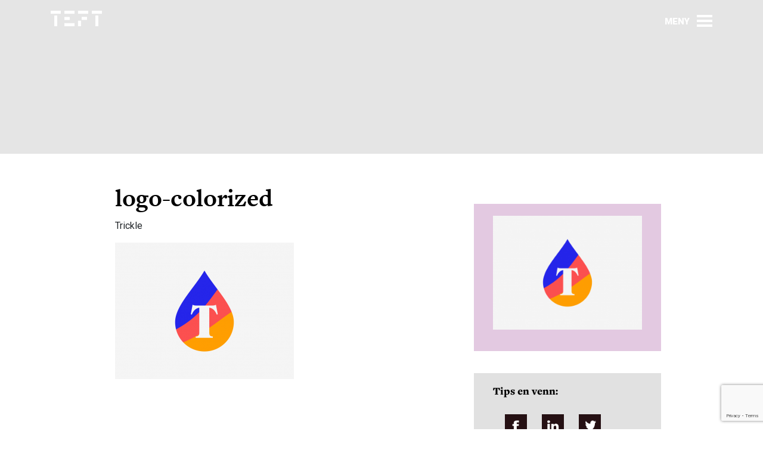

--- FILE ---
content_type: text/html; charset=UTF-8
request_url: https://teft.no/clients/trickle/attachment/logo-colorized/
body_size: 34526
content:
<!DOCTYPE html>
<html lang="nb">
<head>
    <meta charset="utf-8">
	<script id="CookieConsent" src="https://policy.app.cookieinformation.com/uc.js" data-culture="NB" type="text/javascript"></script>
            <script src="https://analytics.adway.ai/script/teft.js"></script>
    
        <!-- Google Tag Manager -->
    <script>(function (w, d, s, l, i) {
				w[l] = w[l] || [];
				w[l].push({
					'gtm.start':
						new Date().getTime(), event: 'gtm.js'
				});
				var f = d.getElementsByTagName(s)[0],
					j = d.createElement(s), dl = l != 'dataLayer' ? '&l=' + l : '';
				j.async = true;
				j.src =
					'https://www.googletagmanager.com/gtm.js?id=' + i + dl;
				f.parentNode.insertBefore(j, f);
			})(window, document, 'script', 'dataLayer', 'GTM-KHPBKXS4');</script>
    <!-- End Google Tag Manager -->
    <script>(function(html){html.className = html.className.replace(/\bno-js\b/,'js')})(document.documentElement);</script>
<meta name='robots' content='index, follow, max-image-preview:large, max-snippet:-1, max-video-preview:-1' />
<link rel="alternate" hreflang="no" href="https://teft.no/clients/trickle/attachment/logo-colorized/" />
<link rel="alternate" hreflang="x-default" href="https://teft.no/clients/trickle/attachment/logo-colorized/" />

	<!-- This site is optimized with the Yoast SEO Premium plugin v24.9 (Yoast SEO v26.6) - https://yoast.com/wordpress/plugins/seo/ -->
	<meta name="description" content="Trickle" />
	<link rel="canonical" href="https://teft.no/clients/trickle/attachment/logo-colorized/" />
	<meta property="og:locale" content="nb_NO" />
	<meta property="og:type" content="article" />
	<meta property="og:title" content="logo-colorized - Teft" />
	<meta property="og:description" content="Trickle" />
	<meta property="og:url" content="https://teft.no/clients/trickle/attachment/logo-colorized/" />
	<meta property="og:site_name" content="Teft" />
	<meta property="article:publisher" content="https://www.facebook.com/teft.no" />
	<meta property="article:modified_time" content="2021-11-16T07:46:11+00:00" />
	<meta property="og:image" content="https://teft.no/clients/trickle/attachment/logo-colorized" />
	<meta property="og:image:width" content="1048" />
	<meta property="og:image:height" content="800" />
	<meta property="og:image:type" content="image/png" />
	<meta name="twitter:card" content="summary_large_image" />
	<script type="application/ld+json" class="yoast-schema-graph">{"@context":"https://schema.org","@graph":[{"@type":"WebPage","@id":"https://teft.no/clients/trickle/attachment/logo-colorized/","url":"https://teft.no/clients/trickle/attachment/logo-colorized/","name":"logo-colorized - Teft","isPartOf":{"@id":"https://teft.no/#website"},"primaryImageOfPage":{"@id":"https://teft.no/clients/trickle/attachment/logo-colorized/#primaryimage"},"image":{"@id":"https://teft.no/clients/trickle/attachment/logo-colorized/#primaryimage"},"thumbnailUrl":"https://teft.no/app/uploads/2021/04/logo-colorized.png","datePublished":"2021-04-14T14:23:18+00:00","dateModified":"2021-11-16T07:46:11+00:00","description":"Trickle","breadcrumb":{"@id":"https://teft.no/clients/trickle/attachment/logo-colorized/#breadcrumb"},"inLanguage":"nb-NO","potentialAction":[{"@type":"ReadAction","target":["https://teft.no/clients/trickle/attachment/logo-colorized/"]}]},{"@type":"ImageObject","inLanguage":"nb-NO","@id":"https://teft.no/clients/trickle/attachment/logo-colorized/#primaryimage","url":"https://teft.no/app/uploads/2021/04/logo-colorized.png","contentUrl":"https://teft.no/app/uploads/2021/04/logo-colorized.png","width":1048,"height":800,"caption":"Trickle"},{"@type":"BreadcrumbList","@id":"https://teft.no/clients/trickle/attachment/logo-colorized/#breadcrumb","itemListElement":[{"@type":"ListItem","position":1,"name":"Home","item":"https://teft.no/"},{"@type":"ListItem","position":2,"name":"Trickle","item":"https://teft.no/clients/trickle/"},{"@type":"ListItem","position":3,"name":"logo-colorized"}]},{"@type":"WebSite","@id":"https://teft.no/#website","url":"https://teft.no/","name":"Teft","description":"","publisher":{"@id":"https://teft.no/#organization"},"potentialAction":[{"@type":"SearchAction","target":{"@type":"EntryPoint","urlTemplate":"https://teft.no/?s={search_term_string}"},"query-input":{"@type":"PropertyValueSpecification","valueRequired":true,"valueName":"search_term_string"}}],"inLanguage":"nb-NO"},{"@type":"Organization","@id":"https://teft.no/#organization","name":"Teft","url":"https://teft.no/","logo":{"@type":"ImageObject","inLanguage":"nb-NO","@id":"https://teft.no/#/schema/logo/image/","url":"https://teft.no/wp-content/uploads/2018/12/Teft-logo.jpg","contentUrl":"https://teft.no/wp-content/uploads/2018/12/Teft-logo.jpg","width":651,"height":651,"caption":"Teft"},"image":{"@id":"https://teft.no/#/schema/logo/image/"},"sameAs":["https://www.facebook.com/teft.no","http://teftforfolk","https://www.linkedin.com/company/teftrekruttering/","https://www.youtube.com/channel/UCUQ0FH5WRZnNdTYDuK_9hGw"]}]}</script>
	<!-- / Yoast SEO Premium plugin. -->


<link rel='dns-prefetch' href='//cdnjs.cloudflare.com' />
<link rel='dns-prefetch' href='//www.google.com' />
<link rel='dns-prefetch' href='//fonts.googleapis.com' />
<link rel='dns-prefetch' href='//use.typekit.net' />
<link rel="alternate" title="oEmbed (JSON)" type="application/json+oembed" href="https://teft.no/wp-json/oembed/1.0/embed?url=https%3A%2F%2Fteft.no%2Fclients%2Ftrickle%2Fattachment%2Flogo-colorized%2F" />
<link rel="alternate" title="oEmbed (XML)" type="text/xml+oembed" href="https://teft.no/wp-json/oembed/1.0/embed?url=https%3A%2F%2Fteft.no%2Fclients%2Ftrickle%2Fattachment%2Flogo-colorized%2F&#038;format=xml" />
<style id='wp-img-auto-sizes-contain-inline-css' type='text/css'>
img:is([sizes=auto i],[sizes^="auto," i]){contain-intrinsic-size:3000px 1500px}
/*# sourceURL=wp-img-auto-sizes-contain-inline-css */
</style>
<link rel='stylesheet' id='wp-block-library-css' href='https://teft.no/wp/wp-includes/css/dist/block-library/style.min.css?ver=9c82a67' type='text/css' media='all' />
<style id='global-styles-inline-css' type='text/css'>
:root{--wp--preset--aspect-ratio--square: 1;--wp--preset--aspect-ratio--4-3: 4/3;--wp--preset--aspect-ratio--3-4: 3/4;--wp--preset--aspect-ratio--3-2: 3/2;--wp--preset--aspect-ratio--2-3: 2/3;--wp--preset--aspect-ratio--16-9: 16/9;--wp--preset--aspect-ratio--9-16: 9/16;--wp--preset--color--black: #000000;--wp--preset--color--cyan-bluish-gray: #abb8c3;--wp--preset--color--white: #ffffff;--wp--preset--color--pale-pink: #f78da7;--wp--preset--color--vivid-red: #cf2e2e;--wp--preset--color--luminous-vivid-orange: #ff6900;--wp--preset--color--luminous-vivid-amber: #fcb900;--wp--preset--color--light-green-cyan: #7bdcb5;--wp--preset--color--vivid-green-cyan: #00d084;--wp--preset--color--pale-cyan-blue: #8ed1fc;--wp--preset--color--vivid-cyan-blue: #0693e3;--wp--preset--color--vivid-purple: #9b51e0;--wp--preset--gradient--vivid-cyan-blue-to-vivid-purple: linear-gradient(135deg,rgb(6,147,227) 0%,rgb(155,81,224) 100%);--wp--preset--gradient--light-green-cyan-to-vivid-green-cyan: linear-gradient(135deg,rgb(122,220,180) 0%,rgb(0,208,130) 100%);--wp--preset--gradient--luminous-vivid-amber-to-luminous-vivid-orange: linear-gradient(135deg,rgb(252,185,0) 0%,rgb(255,105,0) 100%);--wp--preset--gradient--luminous-vivid-orange-to-vivid-red: linear-gradient(135deg,rgb(255,105,0) 0%,rgb(207,46,46) 100%);--wp--preset--gradient--very-light-gray-to-cyan-bluish-gray: linear-gradient(135deg,rgb(238,238,238) 0%,rgb(169,184,195) 100%);--wp--preset--gradient--cool-to-warm-spectrum: linear-gradient(135deg,rgb(74,234,220) 0%,rgb(151,120,209) 20%,rgb(207,42,186) 40%,rgb(238,44,130) 60%,rgb(251,105,98) 80%,rgb(254,248,76) 100%);--wp--preset--gradient--blush-light-purple: linear-gradient(135deg,rgb(255,206,236) 0%,rgb(152,150,240) 100%);--wp--preset--gradient--blush-bordeaux: linear-gradient(135deg,rgb(254,205,165) 0%,rgb(254,45,45) 50%,rgb(107,0,62) 100%);--wp--preset--gradient--luminous-dusk: linear-gradient(135deg,rgb(255,203,112) 0%,rgb(199,81,192) 50%,rgb(65,88,208) 100%);--wp--preset--gradient--pale-ocean: linear-gradient(135deg,rgb(255,245,203) 0%,rgb(182,227,212) 50%,rgb(51,167,181) 100%);--wp--preset--gradient--electric-grass: linear-gradient(135deg,rgb(202,248,128) 0%,rgb(113,206,126) 100%);--wp--preset--gradient--midnight: linear-gradient(135deg,rgb(2,3,129) 0%,rgb(40,116,252) 100%);--wp--preset--font-size--small: 13px;--wp--preset--font-size--medium: 20px;--wp--preset--font-size--large: 36px;--wp--preset--font-size--x-large: 42px;--wp--preset--spacing--20: 0.44rem;--wp--preset--spacing--30: 0.67rem;--wp--preset--spacing--40: 1rem;--wp--preset--spacing--50: 1.5rem;--wp--preset--spacing--60: 2.25rem;--wp--preset--spacing--70: 3.38rem;--wp--preset--spacing--80: 5.06rem;--wp--preset--shadow--natural: 6px 6px 9px rgba(0, 0, 0, 0.2);--wp--preset--shadow--deep: 12px 12px 50px rgba(0, 0, 0, 0.4);--wp--preset--shadow--sharp: 6px 6px 0px rgba(0, 0, 0, 0.2);--wp--preset--shadow--outlined: 6px 6px 0px -3px rgb(255, 255, 255), 6px 6px rgb(0, 0, 0);--wp--preset--shadow--crisp: 6px 6px 0px rgb(0, 0, 0);}:where(.is-layout-flex){gap: 0.5em;}:where(.is-layout-grid){gap: 0.5em;}body .is-layout-flex{display: flex;}.is-layout-flex{flex-wrap: wrap;align-items: center;}.is-layout-flex > :is(*, div){margin: 0;}body .is-layout-grid{display: grid;}.is-layout-grid > :is(*, div){margin: 0;}:where(.wp-block-columns.is-layout-flex){gap: 2em;}:where(.wp-block-columns.is-layout-grid){gap: 2em;}:where(.wp-block-post-template.is-layout-flex){gap: 1.25em;}:where(.wp-block-post-template.is-layout-grid){gap: 1.25em;}.has-black-color{color: var(--wp--preset--color--black) !important;}.has-cyan-bluish-gray-color{color: var(--wp--preset--color--cyan-bluish-gray) !important;}.has-white-color{color: var(--wp--preset--color--white) !important;}.has-pale-pink-color{color: var(--wp--preset--color--pale-pink) !important;}.has-vivid-red-color{color: var(--wp--preset--color--vivid-red) !important;}.has-luminous-vivid-orange-color{color: var(--wp--preset--color--luminous-vivid-orange) !important;}.has-luminous-vivid-amber-color{color: var(--wp--preset--color--luminous-vivid-amber) !important;}.has-light-green-cyan-color{color: var(--wp--preset--color--light-green-cyan) !important;}.has-vivid-green-cyan-color{color: var(--wp--preset--color--vivid-green-cyan) !important;}.has-pale-cyan-blue-color{color: var(--wp--preset--color--pale-cyan-blue) !important;}.has-vivid-cyan-blue-color{color: var(--wp--preset--color--vivid-cyan-blue) !important;}.has-vivid-purple-color{color: var(--wp--preset--color--vivid-purple) !important;}.has-black-background-color{background-color: var(--wp--preset--color--black) !important;}.has-cyan-bluish-gray-background-color{background-color: var(--wp--preset--color--cyan-bluish-gray) !important;}.has-white-background-color{background-color: var(--wp--preset--color--white) !important;}.has-pale-pink-background-color{background-color: var(--wp--preset--color--pale-pink) !important;}.has-vivid-red-background-color{background-color: var(--wp--preset--color--vivid-red) !important;}.has-luminous-vivid-orange-background-color{background-color: var(--wp--preset--color--luminous-vivid-orange) !important;}.has-luminous-vivid-amber-background-color{background-color: var(--wp--preset--color--luminous-vivid-amber) !important;}.has-light-green-cyan-background-color{background-color: var(--wp--preset--color--light-green-cyan) !important;}.has-vivid-green-cyan-background-color{background-color: var(--wp--preset--color--vivid-green-cyan) !important;}.has-pale-cyan-blue-background-color{background-color: var(--wp--preset--color--pale-cyan-blue) !important;}.has-vivid-cyan-blue-background-color{background-color: var(--wp--preset--color--vivid-cyan-blue) !important;}.has-vivid-purple-background-color{background-color: var(--wp--preset--color--vivid-purple) !important;}.has-black-border-color{border-color: var(--wp--preset--color--black) !important;}.has-cyan-bluish-gray-border-color{border-color: var(--wp--preset--color--cyan-bluish-gray) !important;}.has-white-border-color{border-color: var(--wp--preset--color--white) !important;}.has-pale-pink-border-color{border-color: var(--wp--preset--color--pale-pink) !important;}.has-vivid-red-border-color{border-color: var(--wp--preset--color--vivid-red) !important;}.has-luminous-vivid-orange-border-color{border-color: var(--wp--preset--color--luminous-vivid-orange) !important;}.has-luminous-vivid-amber-border-color{border-color: var(--wp--preset--color--luminous-vivid-amber) !important;}.has-light-green-cyan-border-color{border-color: var(--wp--preset--color--light-green-cyan) !important;}.has-vivid-green-cyan-border-color{border-color: var(--wp--preset--color--vivid-green-cyan) !important;}.has-pale-cyan-blue-border-color{border-color: var(--wp--preset--color--pale-cyan-blue) !important;}.has-vivid-cyan-blue-border-color{border-color: var(--wp--preset--color--vivid-cyan-blue) !important;}.has-vivid-purple-border-color{border-color: var(--wp--preset--color--vivid-purple) !important;}.has-vivid-cyan-blue-to-vivid-purple-gradient-background{background: var(--wp--preset--gradient--vivid-cyan-blue-to-vivid-purple) !important;}.has-light-green-cyan-to-vivid-green-cyan-gradient-background{background: var(--wp--preset--gradient--light-green-cyan-to-vivid-green-cyan) !important;}.has-luminous-vivid-amber-to-luminous-vivid-orange-gradient-background{background: var(--wp--preset--gradient--luminous-vivid-amber-to-luminous-vivid-orange) !important;}.has-luminous-vivid-orange-to-vivid-red-gradient-background{background: var(--wp--preset--gradient--luminous-vivid-orange-to-vivid-red) !important;}.has-very-light-gray-to-cyan-bluish-gray-gradient-background{background: var(--wp--preset--gradient--very-light-gray-to-cyan-bluish-gray) !important;}.has-cool-to-warm-spectrum-gradient-background{background: var(--wp--preset--gradient--cool-to-warm-spectrum) !important;}.has-blush-light-purple-gradient-background{background: var(--wp--preset--gradient--blush-light-purple) !important;}.has-blush-bordeaux-gradient-background{background: var(--wp--preset--gradient--blush-bordeaux) !important;}.has-luminous-dusk-gradient-background{background: var(--wp--preset--gradient--luminous-dusk) !important;}.has-pale-ocean-gradient-background{background: var(--wp--preset--gradient--pale-ocean) !important;}.has-electric-grass-gradient-background{background: var(--wp--preset--gradient--electric-grass) !important;}.has-midnight-gradient-background{background: var(--wp--preset--gradient--midnight) !important;}.has-small-font-size{font-size: var(--wp--preset--font-size--small) !important;}.has-medium-font-size{font-size: var(--wp--preset--font-size--medium) !important;}.has-large-font-size{font-size: var(--wp--preset--font-size--large) !important;}.has-x-large-font-size{font-size: var(--wp--preset--font-size--x-large) !important;}
/*# sourceURL=global-styles-inline-css */
</style>

<style id='classic-theme-styles-inline-css' type='text/css'>
/*! This file is auto-generated */
.wp-block-button__link{color:#fff;background-color:#32373c;border-radius:9999px;box-shadow:none;text-decoration:none;padding:calc(.667em + 2px) calc(1.333em + 2px);font-size:1.125em}.wp-block-file__button{background:#32373c;color:#fff;text-decoration:none}
/*# sourceURL=/wp-includes/css/classic-themes.min.css */
</style>
<link rel='stylesheet' id='contact-form-7-css' href='https://teft.no/app/plugins/contact-form-7/includes/css/styles.css?ver=6.1.4' type='text/css' media='all' />
<link rel='stylesheet' id='roboto-font-css' href='https://fonts.googleapis.com/css?family=Roboto%3A300%2C300i%2C400%2C900&#038;ver=9c82a67' type='text/css' media='all' />
<link rel='stylesheet' id='freight-font-css' href='https://use.typekit.net/efg1bqu.css?ver=9c82a67' type='text/css' media='all' />
<link rel='stylesheet' id='main-css' href='https://teft.no/app/themes/teft/assets/build/css/main.css?ver=2.4' type='text/css' media='all' />
<link rel='stylesheet' id='slick-css' href='https://cdnjs.cloudflare.com/ajax/libs/slick-carousel/1.8.1/slick.min.css?ver=1.8.1' type='text/css' media='all' />
<link rel='stylesheet' id='slick-theme-css' href='https://cdnjs.cloudflare.com/ajax/libs/slick-carousel/1.8.1/slick-theme.min.css?ver=1.8.1' type='text/css' media='all' />
<script type="text/javascript" id="wpml-cookie-js-extra">
/* <![CDATA[ */
var wpml_cookies = {"wp-wpml_current_language":{"value":"no","expires":1,"path":"/"}};
var wpml_cookies = {"wp-wpml_current_language":{"value":"no","expires":1,"path":"/"}};
//# sourceURL=wpml-cookie-js-extra
/* ]]> */
</script>
<script type="text/javascript" src="https://teft.no/app/plugins/sitepress-multilingual-cms/res/js/cookies/language-cookie.js?ver=486900" id="wpml-cookie-js" defer="defer" data-wp-strategy="defer"></script>
<script type="text/javascript" src="https://teft.no/wp/wp-includes/js/jquery/jquery.min.js?ver=3.7.1" id="jquery-core-js"></script>
<script type="text/javascript" src="https://teft.no/wp/wp-includes/js/jquery/jquery-migrate.min.js?ver=3.4.1" id="jquery-migrate-js"></script>
<link rel="https://api.w.org/" href="https://teft.no/wp-json/" /><link rel="alternate" title="JSON" type="application/json" href="https://teft.no/wp-json/wp/v2/media/6447" /><link rel='shortlink' href='https://teft.no/?p=6447' />
<meta name="generator" content="WPML ver:4.8.6 stt:38;" />
    <meta http-equiv="x-ua-compatible" content="ie=edge">
    <title>logo-colorized | Teft</title>
    <meta name="viewport" content="width=device-width, initial-scale=1, shrink-to-fit=no">
                        <meta name="twitter:card" content="summary"/>
            <meta property="og:url" content="https://teft.no/clients/trickle/attachment/logo-colorized/"/>
            <meta property="og:type" content="article"/>
            <meta property="og:title" content="logo-colorized"/>
                        <meta property="og:description" content="Trickle"/>
            <meta property="og:image" content=""/>
                <link rel="shortcut icon" type="image/x-icon" href="https://teft.no/app/themes/teft/favicon.ico">
    <link rel="icon" type="image/x-icon" href="https://teft.no/app/themes/teft/favicon.ico">
    <link rel="icon" type="image/png" sizes="96x96" href="https://teft.no/app/themes/teft/favicon-96x96.png">
</head>
<body>
<!-- Google Tag Manager (noscript) -->
<noscript>
    <iframe src="https://www.googletagmanager.com/ns.html?id=GTM-KHPBKXS4" height="0" width="0" style="display:none;visibility:hidden"></iframe>
</noscript>
<!-- End Google Tag Manager (noscript) -->
<header id="header" class="header " data-component="header">
    <div class="container">
        <div class="row">
            <div class="col-lg-12 col-xl-12">
                <div class="d-flex justify-content-between align-items-center">
                    <a href="https://teft.no" class="brand" aria-label="Gå til forsiden"></a>
                    <div class="d-flex position-relative justify-content-center align-items-center">
                        <button id="toggle-nav" class="hamburger" aria-label="Vis/skjul meny">
                            <span class="hamburger-open mb-0 text-uppercase">Meny</span>
                            <span class="hamburger-close mb-0 text-uppercase">Lukk</span>

                            <span class="hamburger-icon">
                                <span></span>
                                <span></span>
                                <span></span>
                            </span>
                        </button>

                        
                                            </div>
                </div>
            </div>

            <div class="col-lg-10 offset-lg-1 col-xl-10 offset-xl-1 col-md-12 col-sm-12 offset-md-0">
                <nav class="navbar">
                    <div class="navbar-wrapper">

                        <div class="search">
                            
<form action="/" method="get">
        <button class="searchIcon" aria-label="Søk"></button>
        <input type="text" placeholder="Søk..." aria-label="Søkefelt" name="s" id="search" value="" />
        <!-- <input class="submitButton red-button" type="submit" value=">" /> -->
</form>
                        </div>
                        <div class="menu-header-meny-container"><ul id="menu-header-meny" class="menu"><li id="menu-item-3612" class="menu-item menu-item-type-custom menu-item-object-custom menu-item-has-children menu-item-3612"><a href="#">OM OSS</a>
<ul class="sub-menu">
	<li id="menu-item-3613" class="menu-item menu-item-type-post_type menu-item-object-page menu-item-3613"><a href="https://teft.no/om-oss/">Om Teft</a></li>
	<li id="menu-item-3614" class="menu-item menu-item-type-post_type menu-item-object-page menu-item-3614"><a href="https://teft.no/tjenester/">Våre tjenester</a></li>
	<li id="menu-item-3615" class="menu-item menu-item-type-custom menu-item-object-custom menu-item-3615"><a href="/om-oss#ansatte">Kontaktpersoner</a></li>
	<li id="menu-item-3616" class="menu-item menu-item-type-custom menu-item-object-custom menu-item-3616"><a href="/om-oss#contact">Send oss en melding</a></li>
</ul>
</li>
<li id="menu-item-3617" class="menu-item menu-item-type-custom menu-item-object-custom menu-item-has-children menu-item-3617"><a href="#">AKTUELT</a>
<ul class="sub-menu">
	<li id="menu-item-3618" class="menu-item menu-item-type-post_type menu-item-object-page menu-item-3618"><a href="https://teft.no/stillinger/">Ledige stillinger</a></li>
	<li id="menu-item-3619" class="menu-item menu-item-type-post_type menu-item-object-page menu-item-3619"><a href="https://teft.no/miljoer-som-rekrutterer/">Miljøer som rekrutterer</a></li>
	<li id="menu-item-3622" class="menu-item menu-item-type-post_type menu-item-object-page menu-item-3622"><a href="https://teft.no/bransjenytt/">Bransjenytt</a></li>
</ul>
</li>
<li id="menu-item-3623" class="menu-item menu-item-type-custom menu-item-object-custom menu-item-has-children menu-item-3623"><a href="#">TIPS OG RÅD</a>
<ul class="sub-menu">
	<li id="menu-item-3634" class="menu-item menu-item-type-post_type menu-item-object-page menu-item-3634"><a href="https://teft.no/rad-til-rekrutterer/">Råd til deg som skal rekruttere</a></li>
	<li id="menu-item-3633" class="menu-item menu-item-type-post_type menu-item-object-page menu-item-3633"><a href="https://teft.no/tips-til-deg-som-soker-ny-jobb/">Tips til deg som skal søke ny jobb</a></li>
	<li id="menu-item-3661" class="menu-item menu-item-type-post_type menu-item-object-page menu-item-3661"><a href="https://teft.no/karriererad/">Karriereråd</a></li>
</ul>
</li>
<li id="menu-item-3624" class="menu-item menu-item-type-custom menu-item-object-custom menu-item-has-children menu-item-3624"><a href="#">DIN PROFIL</a>
<ul class="sub-menu">
	<li id="menu-item-3625" class="menu-item menu-item-type-custom menu-item-object-custom menu-item-3625"><a href="https://teft.recman.page/login">Logg inn</a></li>
	<li id="menu-item-3626" class="menu-item menu-item-type-custom menu-item-object-custom menu-item-3626"><a href="https://teft.recman.page/sign-up">Registrer deg</a></li>
</ul>
</li>
</ul></div>
                    </div>
                </nav>
            </div>
        </div>

    </div>
</header>
<main aria-label="Innhold" id="main" class="site-main">
                            <section class="header-banner  header-banner-xs"   >
            <div class="container">
                    
                    <p class="header-banner-tekst-s"></p>
                    <div>
                    
                    </div>
            </div>
            <span class="image-overlay-light"></span>
        </section>                <div class="navi_links">
            <div class="container">
                            </div>
        </div>

        <div class="container article-page mb-4">
            <article class="row offset-lg-1 ">
                <div class="col col-sm-12 col-md-6  col-lg-6 main-text">
                    <h1 class="title">logo-colorized</h1>
                    <div class="content content-font"><p>Trickle</p>
</div>
                    <p class="attachment"><a href='https://teft.no/app/uploads/2021/04/logo-colorized.png'><img decoding="async" width="300" height="229" src="https://teft.no/app/uploads/2021/04/logo-colorized-300x229.png" class="attachment-medium size-medium" alt="Trickle logo" srcset="https://teft.no/app/uploads/2021/04/logo-colorized-300x229.png 300w, https://teft.no/app/uploads/2021/04/logo-colorized-1024x782.png 1024w, https://teft.no/app/uploads/2021/04/logo-colorized-768x586.png 768w, https://teft.no/app/uploads/2021/04/logo-colorized.png 1048w" sizes="(max-width: 300px) 100vw, 300px" /></a></p>
                </div>
                <div class="sidebar col-sm-12 col-md-5 offset-md-1  col-lg-4 widgets-margin">
                                                    <section class="list-widget"  >
            <div class=" violet-bck">
                
                <p class="attachment"><a href='https://teft.no/app/uploads/2021/04/logo-colorized.png'><img fetchpriority="high" decoding="async" width="300" height="229" src="https://teft.no/app/uploads/2021/04/logo-colorized-300x229.png" class="attachment-medium size-medium" alt="Trickle logo" srcset="https://teft.no/app/uploads/2021/04/logo-colorized-300x229.png 300w, https://teft.no/app/uploads/2021/04/logo-colorized-1024x782.png 1024w, https://teft.no/app/uploads/2021/04/logo-colorized-768x586.png 768w, https://teft.no/app/uploads/2021/04/logo-colorized.png 1048w" sizes="(max-width: 300px) 100vw, 300px" /></a></p>

            </div>
        </section>                    
                                    <section class="list-widget social-widget"  >
                    <div class="grey-bck">
                    <div class="row">
                        <div class="col-12">
                                        <div class="row">
                    <div class="col-12 social-right social-right-padding">
                        <h4 class="TextSemiBigFreight">Tips en venn:</h4>
                        <ul>
                            <li><a target="_blank" rel="noopener noreferrer" href="https://www.facebook.com/sharer/sharer.php?u=https://teft.no/clients/trickle/attachment/logo-colorized/"><img src="https://teft.no/app/themes/teft/assets/images/icons/facebook.png" alt="facebook icon"></a></li>
                            <li><a target="_blank" rel="noopener noreferrer" href="https://www.linkedin.com/shareArticle?mini=true&url=https://teft.no/clients/trickle/attachment/logo-colorized/&source=Teft.no"><img src="https://teft.no/app/themes/teft/assets/images/icons/linkedin.png" alt="linkedin icon"></a></li>
                            <li><a target="_blank" rel="noopener noreferrer" href="http://twitter.com/share?url=https://teft.no/clients/trickle/attachment/logo-colorized/"><img src="https://teft.no/app/themes/teft/assets/images/icons/twitter.png" alt="twitter icon"></a></li>
                        </ul>
                    </div>
            </div>
                        </div>
                    </div>
                    </div>
                </section>                </div>
            </article>
        </div>

        
    </main>
<footer class="footer">
  <div class="container">
    <div class="row">
      <div class=" col-md-3">
        <a href="https://teft.no" class="brand" title="TEFT">&nbsp;</a>
      </div>
      <div class="col-6 offset-6 col-md-3 offset-md-0 col-lg-3">
        <div class="footer-address">
          <h4 class="text-uppercase">Adresse</h4>
          <p>Jernbanetorget 4A</p>
          <p>0154 Oslo</p>
          <h4 class="text-uppercase">Telefon</h4>
          <a href="tel:+4723327170">23 32 71 70</a>
          <h4>E-post</h4>
          <a href="mailto:info@teft.no">info@teft.no</a>
        </div>
      </div>
      <div class="col-6 offset-6 col-md-3 offset-md-0 col-lg-3">
        <div class="newsletter-form">
          <h4 class="text-uppercase">Nyhetsbrev</h4>
          
<form id="subForm" class="js-cm-form" action="https://www.createsend.com/t/subscribeerror?description=" method="post" data-id="30FEA77E7D0A9B8D7616376B90063231871E4C2DEF26A4B5170FB8B8A7ACA5B5CCD76B5524E3105DAC1281C7D69B09821D6D5FB4C9664757C71B803BC9533664">	
<p>
    <label for="fieldName">Navn</label>
    <input id="fieldName" name="cm-name" placeholder="Navn..." type="text" />
</p>
<p>
    <label for="fieldEmail">E-post</label>
    <input id="fieldEmail" name="cm-qjtuly-qjtuly" type="email" placeholder="E-post..." class="js-cm-email-input"
    required />
</p>
<p>
    <input class="js-cm-submit-button" type="submit" value="Meld meg på">
</p>
</form>
<script type="text/javascript" src="https://js.createsend1.com/javascript/copypastesubscribeformlogic.js"></script>        </div>
      </div>
      <div class="col-6 offset-6 col-md-3 offset-md-0 col-lg-3">
        <div class="social-wrapper">
                            </div>
      </div>
    </div>
  </div>
  <div class="developed-wrapper">
        <a href="https://teft.no/privacy-policy/">Privacy Policy</a>
        <p>Utviklet av <a href="//increo.no">Increo</a></p>
  </div>
</footer>
<script type="speculationrules">
{"prefetch":[{"source":"document","where":{"and":[{"href_matches":"/*"},{"not":{"href_matches":["/wp/wp-*.php","/wp/wp-admin/*","/app/uploads/*","/app/*","/app/plugins/*","/app/themes/teft/*","/*\\?(.+)"]}},{"not":{"selector_matches":"a[rel~=\"nofollow\"]"}},{"not":{"selector_matches":".no-prefetch, .no-prefetch a"}}]},"eagerness":"conservative"}]}
</script>
<script type="text/javascript" src="https://teft.no/wp/wp-includes/js/dist/hooks.min.js?ver=dd5603f07f9220ed27f1" id="wp-hooks-js"></script>
<script type="text/javascript" src="https://teft.no/wp/wp-includes/js/dist/i18n.min.js?ver=c26c3dc7bed366793375" id="wp-i18n-js"></script>
<script type="text/javascript" id="wp-i18n-js-after">
/* <![CDATA[ */
wp.i18n.setLocaleData( { 'text direction\u0004ltr': [ 'ltr' ] } );
//# sourceURL=wp-i18n-js-after
/* ]]> */
</script>
<script type="text/javascript" src="https://teft.no/app/plugins/contact-form-7/includes/swv/js/index.js?ver=6.1.4" id="swv-js"></script>
<script type="text/javascript" id="contact-form-7-js-translations">
/* <![CDATA[ */
( function( domain, translations ) {
	var localeData = translations.locale_data[ domain ] || translations.locale_data.messages;
	localeData[""].domain = domain;
	wp.i18n.setLocaleData( localeData, domain );
} )( "contact-form-7", {"translation-revision-date":"2025-04-15 07:35:08+0000","generator":"GlotPress\/4.0.1","domain":"messages","locale_data":{"messages":{"":{"domain":"messages","plural-forms":"nplurals=2; plural=n != 1;","lang":"nb_NO"},"Error:":["Feil:"]}},"comment":{"reference":"includes\/js\/index.js"}} );
//# sourceURL=contact-form-7-js-translations
/* ]]> */
</script>
<script type="text/javascript" id="contact-form-7-js-before">
/* <![CDATA[ */
var wpcf7 = {
    "api": {
        "root": "https:\/\/teft.no\/wp-json\/",
        "namespace": "contact-form-7\/v1"
    },
    "cached": 1
};
//# sourceURL=contact-form-7-js-before
/* ]]> */
</script>
<script type="text/javascript" src="https://teft.no/app/plugins/contact-form-7/includes/js/index.js?ver=6.1.4" id="contact-form-7-js"></script>
<script type="text/javascript" src="https://cdnjs.cloudflare.com/ajax/libs/popper.js/1.14.3/umd/popper.min.js?ver=1.14.3" id="popper-js"></script>
<script type="text/javascript" src="https://teft.no/app/themes/teft/assets/build/js/main.js?ver=2.4" id="main-js"></script>
<script type="text/javascript" src="https://cdnjs.cloudflare.com/ajax/libs/slick-carousel/1.8.1/slick.min.js?ver=1.8.1" id="slick-js"></script>
<script type="text/javascript" id="gforms_recaptcha_recaptcha-js-extra">
/* <![CDATA[ */
var gforms_recaptcha_recaptcha_strings = {"nonce":"9b37a2534c","disconnect":"Disconnecting","change_connection_type":"Resetting","spinner":"https://teft.no/app/plugins/gravityforms/images/spinner.svg","connection_type":"classic","disable_badge":"","change_connection_type_title":"Change Connection Type","change_connection_type_message":"Changing the connection type will delete your current settings.  Do you want to proceed?","disconnect_title":"Disconnect","disconnect_message":"Disconnecting from reCAPTCHA will delete your current settings.  Do you want to proceed?","site_key":"6LfEKAYrAAAAAOJSvlb6cTkG6C37LxNCcFqKgPW2"};
//# sourceURL=gforms_recaptcha_recaptcha-js-extra
/* ]]> */
</script>
<script type="text/javascript" src="https://www.google.com/recaptcha/api.js?render=6LfEKAYrAAAAAOJSvlb6cTkG6C37LxNCcFqKgPW2&amp;ver=2.1.0" id="gforms_recaptcha_recaptcha-js" defer="defer" data-wp-strategy="defer"></script>
<script type="text/javascript" src="https://teft.no/app/plugins/gravityforms-recaptcha/js/frontend.min.js?ver=2.1.0" id="gforms_recaptcha_frontend-js" defer="defer" data-wp-strategy="defer"></script>
<script type="text/javascript" src="https://www.google.com/recaptcha/api.js?render=6LfEKAYrAAAAAOJSvlb6cTkG6C37LxNCcFqKgPW2&amp;ver=3.0" id="google-recaptcha-js"></script>
<script type="text/javascript" src="https://teft.no/wp/wp-includes/js/dist/vendor/wp-polyfill.min.js?ver=3.15.0" id="wp-polyfill-js"></script>
<script type="text/javascript" id="wpcf7-recaptcha-js-before">
/* <![CDATA[ */
var wpcf7_recaptcha = {
    "sitekey": "6LfEKAYrAAAAAOJSvlb6cTkG6C37LxNCcFqKgPW2",
    "actions": {
        "homepage": "homepage",
        "contactform": "contactform"
    }
};
//# sourceURL=wpcf7-recaptcha-js-before
/* ]]> */
</script>
<script type="text/javascript" src="https://teft.no/app/plugins/contact-form-7/modules/recaptcha/index.js?ver=6.1.4" id="wpcf7-recaptcha-js"></script>

<!--- Linkedin Tag --->
<script type="text/javascript">
_linkedin_partner_id = "942204";
window._linkedin_data_partner_ids = window._linkedin_data_partner_ids || [];
window._linkedin_data_partner_ids.push(_linkedin_partner_id);
</script><script type="text/javascript">
(function(l) {
if (!l){window.lintrk = function(a,b){window.lintrk.q.push([a,b])};
window.lintrk.q=[]}
var s = document.getElementsByTagName("script")[0];
var b = document.createElement("script");
b.type = "text/javascript";b.async = true;
b.src = "https://snap.licdn.com/li.lms-analytics/insight.min.js";
s.parentNode.insertBefore(b, s);})(window.lintrk);
</script>
<noscript>
<img height="1" width="1" style="display:none;" alt="" src="https://px.ads.linkedin.com/collect/?pid=942204&fmt=gif" />
</noscript>
</body>

</html>


--- FILE ---
content_type: text/html; charset=utf-8
request_url: https://www.google.com/recaptcha/api2/anchor?ar=1&k=6LfEKAYrAAAAAOJSvlb6cTkG6C37LxNCcFqKgPW2&co=aHR0cHM6Ly90ZWZ0Lm5vOjQ0Mw..&hl=en&v=N67nZn4AqZkNcbeMu4prBgzg&size=invisible&anchor-ms=20000&execute-ms=30000&cb=kgyfdmvnqlo0
body_size: 48776
content:
<!DOCTYPE HTML><html dir="ltr" lang="en"><head><meta http-equiv="Content-Type" content="text/html; charset=UTF-8">
<meta http-equiv="X-UA-Compatible" content="IE=edge">
<title>reCAPTCHA</title>
<style type="text/css">
/* cyrillic-ext */
@font-face {
  font-family: 'Roboto';
  font-style: normal;
  font-weight: 400;
  font-stretch: 100%;
  src: url(//fonts.gstatic.com/s/roboto/v48/KFO7CnqEu92Fr1ME7kSn66aGLdTylUAMa3GUBHMdazTgWw.woff2) format('woff2');
  unicode-range: U+0460-052F, U+1C80-1C8A, U+20B4, U+2DE0-2DFF, U+A640-A69F, U+FE2E-FE2F;
}
/* cyrillic */
@font-face {
  font-family: 'Roboto';
  font-style: normal;
  font-weight: 400;
  font-stretch: 100%;
  src: url(//fonts.gstatic.com/s/roboto/v48/KFO7CnqEu92Fr1ME7kSn66aGLdTylUAMa3iUBHMdazTgWw.woff2) format('woff2');
  unicode-range: U+0301, U+0400-045F, U+0490-0491, U+04B0-04B1, U+2116;
}
/* greek-ext */
@font-face {
  font-family: 'Roboto';
  font-style: normal;
  font-weight: 400;
  font-stretch: 100%;
  src: url(//fonts.gstatic.com/s/roboto/v48/KFO7CnqEu92Fr1ME7kSn66aGLdTylUAMa3CUBHMdazTgWw.woff2) format('woff2');
  unicode-range: U+1F00-1FFF;
}
/* greek */
@font-face {
  font-family: 'Roboto';
  font-style: normal;
  font-weight: 400;
  font-stretch: 100%;
  src: url(//fonts.gstatic.com/s/roboto/v48/KFO7CnqEu92Fr1ME7kSn66aGLdTylUAMa3-UBHMdazTgWw.woff2) format('woff2');
  unicode-range: U+0370-0377, U+037A-037F, U+0384-038A, U+038C, U+038E-03A1, U+03A3-03FF;
}
/* math */
@font-face {
  font-family: 'Roboto';
  font-style: normal;
  font-weight: 400;
  font-stretch: 100%;
  src: url(//fonts.gstatic.com/s/roboto/v48/KFO7CnqEu92Fr1ME7kSn66aGLdTylUAMawCUBHMdazTgWw.woff2) format('woff2');
  unicode-range: U+0302-0303, U+0305, U+0307-0308, U+0310, U+0312, U+0315, U+031A, U+0326-0327, U+032C, U+032F-0330, U+0332-0333, U+0338, U+033A, U+0346, U+034D, U+0391-03A1, U+03A3-03A9, U+03B1-03C9, U+03D1, U+03D5-03D6, U+03F0-03F1, U+03F4-03F5, U+2016-2017, U+2034-2038, U+203C, U+2040, U+2043, U+2047, U+2050, U+2057, U+205F, U+2070-2071, U+2074-208E, U+2090-209C, U+20D0-20DC, U+20E1, U+20E5-20EF, U+2100-2112, U+2114-2115, U+2117-2121, U+2123-214F, U+2190, U+2192, U+2194-21AE, U+21B0-21E5, U+21F1-21F2, U+21F4-2211, U+2213-2214, U+2216-22FF, U+2308-230B, U+2310, U+2319, U+231C-2321, U+2336-237A, U+237C, U+2395, U+239B-23B7, U+23D0, U+23DC-23E1, U+2474-2475, U+25AF, U+25B3, U+25B7, U+25BD, U+25C1, U+25CA, U+25CC, U+25FB, U+266D-266F, U+27C0-27FF, U+2900-2AFF, U+2B0E-2B11, U+2B30-2B4C, U+2BFE, U+3030, U+FF5B, U+FF5D, U+1D400-1D7FF, U+1EE00-1EEFF;
}
/* symbols */
@font-face {
  font-family: 'Roboto';
  font-style: normal;
  font-weight: 400;
  font-stretch: 100%;
  src: url(//fonts.gstatic.com/s/roboto/v48/KFO7CnqEu92Fr1ME7kSn66aGLdTylUAMaxKUBHMdazTgWw.woff2) format('woff2');
  unicode-range: U+0001-000C, U+000E-001F, U+007F-009F, U+20DD-20E0, U+20E2-20E4, U+2150-218F, U+2190, U+2192, U+2194-2199, U+21AF, U+21E6-21F0, U+21F3, U+2218-2219, U+2299, U+22C4-22C6, U+2300-243F, U+2440-244A, U+2460-24FF, U+25A0-27BF, U+2800-28FF, U+2921-2922, U+2981, U+29BF, U+29EB, U+2B00-2BFF, U+4DC0-4DFF, U+FFF9-FFFB, U+10140-1018E, U+10190-1019C, U+101A0, U+101D0-101FD, U+102E0-102FB, U+10E60-10E7E, U+1D2C0-1D2D3, U+1D2E0-1D37F, U+1F000-1F0FF, U+1F100-1F1AD, U+1F1E6-1F1FF, U+1F30D-1F30F, U+1F315, U+1F31C, U+1F31E, U+1F320-1F32C, U+1F336, U+1F378, U+1F37D, U+1F382, U+1F393-1F39F, U+1F3A7-1F3A8, U+1F3AC-1F3AF, U+1F3C2, U+1F3C4-1F3C6, U+1F3CA-1F3CE, U+1F3D4-1F3E0, U+1F3ED, U+1F3F1-1F3F3, U+1F3F5-1F3F7, U+1F408, U+1F415, U+1F41F, U+1F426, U+1F43F, U+1F441-1F442, U+1F444, U+1F446-1F449, U+1F44C-1F44E, U+1F453, U+1F46A, U+1F47D, U+1F4A3, U+1F4B0, U+1F4B3, U+1F4B9, U+1F4BB, U+1F4BF, U+1F4C8-1F4CB, U+1F4D6, U+1F4DA, U+1F4DF, U+1F4E3-1F4E6, U+1F4EA-1F4ED, U+1F4F7, U+1F4F9-1F4FB, U+1F4FD-1F4FE, U+1F503, U+1F507-1F50B, U+1F50D, U+1F512-1F513, U+1F53E-1F54A, U+1F54F-1F5FA, U+1F610, U+1F650-1F67F, U+1F687, U+1F68D, U+1F691, U+1F694, U+1F698, U+1F6AD, U+1F6B2, U+1F6B9-1F6BA, U+1F6BC, U+1F6C6-1F6CF, U+1F6D3-1F6D7, U+1F6E0-1F6EA, U+1F6F0-1F6F3, U+1F6F7-1F6FC, U+1F700-1F7FF, U+1F800-1F80B, U+1F810-1F847, U+1F850-1F859, U+1F860-1F887, U+1F890-1F8AD, U+1F8B0-1F8BB, U+1F8C0-1F8C1, U+1F900-1F90B, U+1F93B, U+1F946, U+1F984, U+1F996, U+1F9E9, U+1FA00-1FA6F, U+1FA70-1FA7C, U+1FA80-1FA89, U+1FA8F-1FAC6, U+1FACE-1FADC, U+1FADF-1FAE9, U+1FAF0-1FAF8, U+1FB00-1FBFF;
}
/* vietnamese */
@font-face {
  font-family: 'Roboto';
  font-style: normal;
  font-weight: 400;
  font-stretch: 100%;
  src: url(//fonts.gstatic.com/s/roboto/v48/KFO7CnqEu92Fr1ME7kSn66aGLdTylUAMa3OUBHMdazTgWw.woff2) format('woff2');
  unicode-range: U+0102-0103, U+0110-0111, U+0128-0129, U+0168-0169, U+01A0-01A1, U+01AF-01B0, U+0300-0301, U+0303-0304, U+0308-0309, U+0323, U+0329, U+1EA0-1EF9, U+20AB;
}
/* latin-ext */
@font-face {
  font-family: 'Roboto';
  font-style: normal;
  font-weight: 400;
  font-stretch: 100%;
  src: url(//fonts.gstatic.com/s/roboto/v48/KFO7CnqEu92Fr1ME7kSn66aGLdTylUAMa3KUBHMdazTgWw.woff2) format('woff2');
  unicode-range: U+0100-02BA, U+02BD-02C5, U+02C7-02CC, U+02CE-02D7, U+02DD-02FF, U+0304, U+0308, U+0329, U+1D00-1DBF, U+1E00-1E9F, U+1EF2-1EFF, U+2020, U+20A0-20AB, U+20AD-20C0, U+2113, U+2C60-2C7F, U+A720-A7FF;
}
/* latin */
@font-face {
  font-family: 'Roboto';
  font-style: normal;
  font-weight: 400;
  font-stretch: 100%;
  src: url(//fonts.gstatic.com/s/roboto/v48/KFO7CnqEu92Fr1ME7kSn66aGLdTylUAMa3yUBHMdazQ.woff2) format('woff2');
  unicode-range: U+0000-00FF, U+0131, U+0152-0153, U+02BB-02BC, U+02C6, U+02DA, U+02DC, U+0304, U+0308, U+0329, U+2000-206F, U+20AC, U+2122, U+2191, U+2193, U+2212, U+2215, U+FEFF, U+FFFD;
}
/* cyrillic-ext */
@font-face {
  font-family: 'Roboto';
  font-style: normal;
  font-weight: 500;
  font-stretch: 100%;
  src: url(//fonts.gstatic.com/s/roboto/v48/KFO7CnqEu92Fr1ME7kSn66aGLdTylUAMa3GUBHMdazTgWw.woff2) format('woff2');
  unicode-range: U+0460-052F, U+1C80-1C8A, U+20B4, U+2DE0-2DFF, U+A640-A69F, U+FE2E-FE2F;
}
/* cyrillic */
@font-face {
  font-family: 'Roboto';
  font-style: normal;
  font-weight: 500;
  font-stretch: 100%;
  src: url(//fonts.gstatic.com/s/roboto/v48/KFO7CnqEu92Fr1ME7kSn66aGLdTylUAMa3iUBHMdazTgWw.woff2) format('woff2');
  unicode-range: U+0301, U+0400-045F, U+0490-0491, U+04B0-04B1, U+2116;
}
/* greek-ext */
@font-face {
  font-family: 'Roboto';
  font-style: normal;
  font-weight: 500;
  font-stretch: 100%;
  src: url(//fonts.gstatic.com/s/roboto/v48/KFO7CnqEu92Fr1ME7kSn66aGLdTylUAMa3CUBHMdazTgWw.woff2) format('woff2');
  unicode-range: U+1F00-1FFF;
}
/* greek */
@font-face {
  font-family: 'Roboto';
  font-style: normal;
  font-weight: 500;
  font-stretch: 100%;
  src: url(//fonts.gstatic.com/s/roboto/v48/KFO7CnqEu92Fr1ME7kSn66aGLdTylUAMa3-UBHMdazTgWw.woff2) format('woff2');
  unicode-range: U+0370-0377, U+037A-037F, U+0384-038A, U+038C, U+038E-03A1, U+03A3-03FF;
}
/* math */
@font-face {
  font-family: 'Roboto';
  font-style: normal;
  font-weight: 500;
  font-stretch: 100%;
  src: url(//fonts.gstatic.com/s/roboto/v48/KFO7CnqEu92Fr1ME7kSn66aGLdTylUAMawCUBHMdazTgWw.woff2) format('woff2');
  unicode-range: U+0302-0303, U+0305, U+0307-0308, U+0310, U+0312, U+0315, U+031A, U+0326-0327, U+032C, U+032F-0330, U+0332-0333, U+0338, U+033A, U+0346, U+034D, U+0391-03A1, U+03A3-03A9, U+03B1-03C9, U+03D1, U+03D5-03D6, U+03F0-03F1, U+03F4-03F5, U+2016-2017, U+2034-2038, U+203C, U+2040, U+2043, U+2047, U+2050, U+2057, U+205F, U+2070-2071, U+2074-208E, U+2090-209C, U+20D0-20DC, U+20E1, U+20E5-20EF, U+2100-2112, U+2114-2115, U+2117-2121, U+2123-214F, U+2190, U+2192, U+2194-21AE, U+21B0-21E5, U+21F1-21F2, U+21F4-2211, U+2213-2214, U+2216-22FF, U+2308-230B, U+2310, U+2319, U+231C-2321, U+2336-237A, U+237C, U+2395, U+239B-23B7, U+23D0, U+23DC-23E1, U+2474-2475, U+25AF, U+25B3, U+25B7, U+25BD, U+25C1, U+25CA, U+25CC, U+25FB, U+266D-266F, U+27C0-27FF, U+2900-2AFF, U+2B0E-2B11, U+2B30-2B4C, U+2BFE, U+3030, U+FF5B, U+FF5D, U+1D400-1D7FF, U+1EE00-1EEFF;
}
/* symbols */
@font-face {
  font-family: 'Roboto';
  font-style: normal;
  font-weight: 500;
  font-stretch: 100%;
  src: url(//fonts.gstatic.com/s/roboto/v48/KFO7CnqEu92Fr1ME7kSn66aGLdTylUAMaxKUBHMdazTgWw.woff2) format('woff2');
  unicode-range: U+0001-000C, U+000E-001F, U+007F-009F, U+20DD-20E0, U+20E2-20E4, U+2150-218F, U+2190, U+2192, U+2194-2199, U+21AF, U+21E6-21F0, U+21F3, U+2218-2219, U+2299, U+22C4-22C6, U+2300-243F, U+2440-244A, U+2460-24FF, U+25A0-27BF, U+2800-28FF, U+2921-2922, U+2981, U+29BF, U+29EB, U+2B00-2BFF, U+4DC0-4DFF, U+FFF9-FFFB, U+10140-1018E, U+10190-1019C, U+101A0, U+101D0-101FD, U+102E0-102FB, U+10E60-10E7E, U+1D2C0-1D2D3, U+1D2E0-1D37F, U+1F000-1F0FF, U+1F100-1F1AD, U+1F1E6-1F1FF, U+1F30D-1F30F, U+1F315, U+1F31C, U+1F31E, U+1F320-1F32C, U+1F336, U+1F378, U+1F37D, U+1F382, U+1F393-1F39F, U+1F3A7-1F3A8, U+1F3AC-1F3AF, U+1F3C2, U+1F3C4-1F3C6, U+1F3CA-1F3CE, U+1F3D4-1F3E0, U+1F3ED, U+1F3F1-1F3F3, U+1F3F5-1F3F7, U+1F408, U+1F415, U+1F41F, U+1F426, U+1F43F, U+1F441-1F442, U+1F444, U+1F446-1F449, U+1F44C-1F44E, U+1F453, U+1F46A, U+1F47D, U+1F4A3, U+1F4B0, U+1F4B3, U+1F4B9, U+1F4BB, U+1F4BF, U+1F4C8-1F4CB, U+1F4D6, U+1F4DA, U+1F4DF, U+1F4E3-1F4E6, U+1F4EA-1F4ED, U+1F4F7, U+1F4F9-1F4FB, U+1F4FD-1F4FE, U+1F503, U+1F507-1F50B, U+1F50D, U+1F512-1F513, U+1F53E-1F54A, U+1F54F-1F5FA, U+1F610, U+1F650-1F67F, U+1F687, U+1F68D, U+1F691, U+1F694, U+1F698, U+1F6AD, U+1F6B2, U+1F6B9-1F6BA, U+1F6BC, U+1F6C6-1F6CF, U+1F6D3-1F6D7, U+1F6E0-1F6EA, U+1F6F0-1F6F3, U+1F6F7-1F6FC, U+1F700-1F7FF, U+1F800-1F80B, U+1F810-1F847, U+1F850-1F859, U+1F860-1F887, U+1F890-1F8AD, U+1F8B0-1F8BB, U+1F8C0-1F8C1, U+1F900-1F90B, U+1F93B, U+1F946, U+1F984, U+1F996, U+1F9E9, U+1FA00-1FA6F, U+1FA70-1FA7C, U+1FA80-1FA89, U+1FA8F-1FAC6, U+1FACE-1FADC, U+1FADF-1FAE9, U+1FAF0-1FAF8, U+1FB00-1FBFF;
}
/* vietnamese */
@font-face {
  font-family: 'Roboto';
  font-style: normal;
  font-weight: 500;
  font-stretch: 100%;
  src: url(//fonts.gstatic.com/s/roboto/v48/KFO7CnqEu92Fr1ME7kSn66aGLdTylUAMa3OUBHMdazTgWw.woff2) format('woff2');
  unicode-range: U+0102-0103, U+0110-0111, U+0128-0129, U+0168-0169, U+01A0-01A1, U+01AF-01B0, U+0300-0301, U+0303-0304, U+0308-0309, U+0323, U+0329, U+1EA0-1EF9, U+20AB;
}
/* latin-ext */
@font-face {
  font-family: 'Roboto';
  font-style: normal;
  font-weight: 500;
  font-stretch: 100%;
  src: url(//fonts.gstatic.com/s/roboto/v48/KFO7CnqEu92Fr1ME7kSn66aGLdTylUAMa3KUBHMdazTgWw.woff2) format('woff2');
  unicode-range: U+0100-02BA, U+02BD-02C5, U+02C7-02CC, U+02CE-02D7, U+02DD-02FF, U+0304, U+0308, U+0329, U+1D00-1DBF, U+1E00-1E9F, U+1EF2-1EFF, U+2020, U+20A0-20AB, U+20AD-20C0, U+2113, U+2C60-2C7F, U+A720-A7FF;
}
/* latin */
@font-face {
  font-family: 'Roboto';
  font-style: normal;
  font-weight: 500;
  font-stretch: 100%;
  src: url(//fonts.gstatic.com/s/roboto/v48/KFO7CnqEu92Fr1ME7kSn66aGLdTylUAMa3yUBHMdazQ.woff2) format('woff2');
  unicode-range: U+0000-00FF, U+0131, U+0152-0153, U+02BB-02BC, U+02C6, U+02DA, U+02DC, U+0304, U+0308, U+0329, U+2000-206F, U+20AC, U+2122, U+2191, U+2193, U+2212, U+2215, U+FEFF, U+FFFD;
}
/* cyrillic-ext */
@font-face {
  font-family: 'Roboto';
  font-style: normal;
  font-weight: 900;
  font-stretch: 100%;
  src: url(//fonts.gstatic.com/s/roboto/v48/KFO7CnqEu92Fr1ME7kSn66aGLdTylUAMa3GUBHMdazTgWw.woff2) format('woff2');
  unicode-range: U+0460-052F, U+1C80-1C8A, U+20B4, U+2DE0-2DFF, U+A640-A69F, U+FE2E-FE2F;
}
/* cyrillic */
@font-face {
  font-family: 'Roboto';
  font-style: normal;
  font-weight: 900;
  font-stretch: 100%;
  src: url(//fonts.gstatic.com/s/roboto/v48/KFO7CnqEu92Fr1ME7kSn66aGLdTylUAMa3iUBHMdazTgWw.woff2) format('woff2');
  unicode-range: U+0301, U+0400-045F, U+0490-0491, U+04B0-04B1, U+2116;
}
/* greek-ext */
@font-face {
  font-family: 'Roboto';
  font-style: normal;
  font-weight: 900;
  font-stretch: 100%;
  src: url(//fonts.gstatic.com/s/roboto/v48/KFO7CnqEu92Fr1ME7kSn66aGLdTylUAMa3CUBHMdazTgWw.woff2) format('woff2');
  unicode-range: U+1F00-1FFF;
}
/* greek */
@font-face {
  font-family: 'Roboto';
  font-style: normal;
  font-weight: 900;
  font-stretch: 100%;
  src: url(//fonts.gstatic.com/s/roboto/v48/KFO7CnqEu92Fr1ME7kSn66aGLdTylUAMa3-UBHMdazTgWw.woff2) format('woff2');
  unicode-range: U+0370-0377, U+037A-037F, U+0384-038A, U+038C, U+038E-03A1, U+03A3-03FF;
}
/* math */
@font-face {
  font-family: 'Roboto';
  font-style: normal;
  font-weight: 900;
  font-stretch: 100%;
  src: url(//fonts.gstatic.com/s/roboto/v48/KFO7CnqEu92Fr1ME7kSn66aGLdTylUAMawCUBHMdazTgWw.woff2) format('woff2');
  unicode-range: U+0302-0303, U+0305, U+0307-0308, U+0310, U+0312, U+0315, U+031A, U+0326-0327, U+032C, U+032F-0330, U+0332-0333, U+0338, U+033A, U+0346, U+034D, U+0391-03A1, U+03A3-03A9, U+03B1-03C9, U+03D1, U+03D5-03D6, U+03F0-03F1, U+03F4-03F5, U+2016-2017, U+2034-2038, U+203C, U+2040, U+2043, U+2047, U+2050, U+2057, U+205F, U+2070-2071, U+2074-208E, U+2090-209C, U+20D0-20DC, U+20E1, U+20E5-20EF, U+2100-2112, U+2114-2115, U+2117-2121, U+2123-214F, U+2190, U+2192, U+2194-21AE, U+21B0-21E5, U+21F1-21F2, U+21F4-2211, U+2213-2214, U+2216-22FF, U+2308-230B, U+2310, U+2319, U+231C-2321, U+2336-237A, U+237C, U+2395, U+239B-23B7, U+23D0, U+23DC-23E1, U+2474-2475, U+25AF, U+25B3, U+25B7, U+25BD, U+25C1, U+25CA, U+25CC, U+25FB, U+266D-266F, U+27C0-27FF, U+2900-2AFF, U+2B0E-2B11, U+2B30-2B4C, U+2BFE, U+3030, U+FF5B, U+FF5D, U+1D400-1D7FF, U+1EE00-1EEFF;
}
/* symbols */
@font-face {
  font-family: 'Roboto';
  font-style: normal;
  font-weight: 900;
  font-stretch: 100%;
  src: url(//fonts.gstatic.com/s/roboto/v48/KFO7CnqEu92Fr1ME7kSn66aGLdTylUAMaxKUBHMdazTgWw.woff2) format('woff2');
  unicode-range: U+0001-000C, U+000E-001F, U+007F-009F, U+20DD-20E0, U+20E2-20E4, U+2150-218F, U+2190, U+2192, U+2194-2199, U+21AF, U+21E6-21F0, U+21F3, U+2218-2219, U+2299, U+22C4-22C6, U+2300-243F, U+2440-244A, U+2460-24FF, U+25A0-27BF, U+2800-28FF, U+2921-2922, U+2981, U+29BF, U+29EB, U+2B00-2BFF, U+4DC0-4DFF, U+FFF9-FFFB, U+10140-1018E, U+10190-1019C, U+101A0, U+101D0-101FD, U+102E0-102FB, U+10E60-10E7E, U+1D2C0-1D2D3, U+1D2E0-1D37F, U+1F000-1F0FF, U+1F100-1F1AD, U+1F1E6-1F1FF, U+1F30D-1F30F, U+1F315, U+1F31C, U+1F31E, U+1F320-1F32C, U+1F336, U+1F378, U+1F37D, U+1F382, U+1F393-1F39F, U+1F3A7-1F3A8, U+1F3AC-1F3AF, U+1F3C2, U+1F3C4-1F3C6, U+1F3CA-1F3CE, U+1F3D4-1F3E0, U+1F3ED, U+1F3F1-1F3F3, U+1F3F5-1F3F7, U+1F408, U+1F415, U+1F41F, U+1F426, U+1F43F, U+1F441-1F442, U+1F444, U+1F446-1F449, U+1F44C-1F44E, U+1F453, U+1F46A, U+1F47D, U+1F4A3, U+1F4B0, U+1F4B3, U+1F4B9, U+1F4BB, U+1F4BF, U+1F4C8-1F4CB, U+1F4D6, U+1F4DA, U+1F4DF, U+1F4E3-1F4E6, U+1F4EA-1F4ED, U+1F4F7, U+1F4F9-1F4FB, U+1F4FD-1F4FE, U+1F503, U+1F507-1F50B, U+1F50D, U+1F512-1F513, U+1F53E-1F54A, U+1F54F-1F5FA, U+1F610, U+1F650-1F67F, U+1F687, U+1F68D, U+1F691, U+1F694, U+1F698, U+1F6AD, U+1F6B2, U+1F6B9-1F6BA, U+1F6BC, U+1F6C6-1F6CF, U+1F6D3-1F6D7, U+1F6E0-1F6EA, U+1F6F0-1F6F3, U+1F6F7-1F6FC, U+1F700-1F7FF, U+1F800-1F80B, U+1F810-1F847, U+1F850-1F859, U+1F860-1F887, U+1F890-1F8AD, U+1F8B0-1F8BB, U+1F8C0-1F8C1, U+1F900-1F90B, U+1F93B, U+1F946, U+1F984, U+1F996, U+1F9E9, U+1FA00-1FA6F, U+1FA70-1FA7C, U+1FA80-1FA89, U+1FA8F-1FAC6, U+1FACE-1FADC, U+1FADF-1FAE9, U+1FAF0-1FAF8, U+1FB00-1FBFF;
}
/* vietnamese */
@font-face {
  font-family: 'Roboto';
  font-style: normal;
  font-weight: 900;
  font-stretch: 100%;
  src: url(//fonts.gstatic.com/s/roboto/v48/KFO7CnqEu92Fr1ME7kSn66aGLdTylUAMa3OUBHMdazTgWw.woff2) format('woff2');
  unicode-range: U+0102-0103, U+0110-0111, U+0128-0129, U+0168-0169, U+01A0-01A1, U+01AF-01B0, U+0300-0301, U+0303-0304, U+0308-0309, U+0323, U+0329, U+1EA0-1EF9, U+20AB;
}
/* latin-ext */
@font-face {
  font-family: 'Roboto';
  font-style: normal;
  font-weight: 900;
  font-stretch: 100%;
  src: url(//fonts.gstatic.com/s/roboto/v48/KFO7CnqEu92Fr1ME7kSn66aGLdTylUAMa3KUBHMdazTgWw.woff2) format('woff2');
  unicode-range: U+0100-02BA, U+02BD-02C5, U+02C7-02CC, U+02CE-02D7, U+02DD-02FF, U+0304, U+0308, U+0329, U+1D00-1DBF, U+1E00-1E9F, U+1EF2-1EFF, U+2020, U+20A0-20AB, U+20AD-20C0, U+2113, U+2C60-2C7F, U+A720-A7FF;
}
/* latin */
@font-face {
  font-family: 'Roboto';
  font-style: normal;
  font-weight: 900;
  font-stretch: 100%;
  src: url(//fonts.gstatic.com/s/roboto/v48/KFO7CnqEu92Fr1ME7kSn66aGLdTylUAMa3yUBHMdazQ.woff2) format('woff2');
  unicode-range: U+0000-00FF, U+0131, U+0152-0153, U+02BB-02BC, U+02C6, U+02DA, U+02DC, U+0304, U+0308, U+0329, U+2000-206F, U+20AC, U+2122, U+2191, U+2193, U+2212, U+2215, U+FEFF, U+FFFD;
}

</style>
<link rel="stylesheet" type="text/css" href="https://www.gstatic.com/recaptcha/releases/N67nZn4AqZkNcbeMu4prBgzg/styles__ltr.css">
<script nonce="s-nO4cWmeNEVHpwayC6kKw" type="text/javascript">window['__recaptcha_api'] = 'https://www.google.com/recaptcha/api2/';</script>
<script type="text/javascript" src="https://www.gstatic.com/recaptcha/releases/N67nZn4AqZkNcbeMu4prBgzg/recaptcha__en.js" nonce="s-nO4cWmeNEVHpwayC6kKw">
      
    </script></head>
<body><div id="rc-anchor-alert" class="rc-anchor-alert"></div>
<input type="hidden" id="recaptcha-token" value="[base64]">
<script type="text/javascript" nonce="s-nO4cWmeNEVHpwayC6kKw">
      recaptcha.anchor.Main.init("[\x22ainput\x22,[\x22bgdata\x22,\x22\x22,\[base64]/[base64]/[base64]/[base64]/[base64]/[base64]/KGcoTywyNTMsTy5PKSxVRyhPLEMpKTpnKE8sMjUzLEMpLE8pKSxsKSksTykpfSxieT1mdW5jdGlvbihDLE8sdSxsKXtmb3IobD0odT1SKEMpLDApO08+MDtPLS0pbD1sPDw4fFooQyk7ZyhDLHUsbCl9LFVHPWZ1bmN0aW9uKEMsTyl7Qy5pLmxlbmd0aD4xMDQ/[base64]/[base64]/[base64]/[base64]/[base64]/[base64]/[base64]\\u003d\x22,\[base64]\x22,\x22wpXChMKaSzLDgsOBw4cSw5jDnsKaw5NGS0LDrsKlIwHCgMKkwq50VDxPw7NCBMOnw5DCqcO4H1QLwpQRdsObwodtCQVqw6ZpTXfDssKpRg/DhmMWc8OLwrrCpcOHw53DqMOew5lsw5nDtsK2woxCw6zDhcOzwo7CscOvRhgZw6zCkMOxw4HDlzwfBAdww5/DvsO+BH/DiH/DoMO4eEPCvcOTQMKiwrvDt8Oew7vCgsKZwqNHw5MtwqJ0w5zDtlzCvXDDokTDo8KJw5PDhC5lwqZyacKjKsK2McOqwpPCpMK3acKwwo1lK35FN8KjP8OAw7IbwrZ/bcKlwrA+WDVSw5xlRsKkwpcKw4XDpWVLfBPDgMOFwrHCs8O3Py7CisOWwpUrwrEAw7RAN8OCR3dSH8OAdcKgPcOgMxrCgGshw4PDr2ARw4BlwrYaw7DCh2A4PcOEwqDDkFgcw6XCnEzCmMK8CH3DlcOJKUh1V0cBOsKlwqfDpXHCp8O2w53DgG/DmcOicT3DhwB8wpl/w75nwoLCjsKcwqQgBMKFZAfCgj/CnwbChhDDoU0rw4/DrsKiJCIrw60ZbMOJwp40c8O/RXh3QcOwM8OVY8OwwoDCjEXCqkg+AsOOJRjCrMK6wobDr1RcwqptM8O4I8OPw47DuwB8w6nDsm5Ww4vCksKiwqDDncOuwq3CjXTDsDZXw7LCqRHCs8K2AlgRw6fDvsKLLknCjcKZw5UQGVrDrljClMKhwqLCqhE/wqPCvwzCusOhw6kawoAXw5XDkA0OIsKlw6jDn1szC8OPVcKVOR7DosKGVjzCr8Knw7M7wqUOIxHCvsObwrMvb8Ohwr4vR8OnVcOgD8OSPSZ5w6sFwpFkw7HDl2vDuDvCosOPwrfCr8KhOsKww6/CphnDncOGQcOXdF8rGxMKJMKRwrvCghwJw5vClknCoDLCuBt/wrXDv8KCw6dSGGstw6vChEHDnMKBDFw+w5BUf8KRw7I2wrJxw5LDvlHDgG9mw4UzwoEpw5XDj8O5wq/Dl8KOw443KcKCw6TCsT7DisO/bUPCtUHCpcO9ETPCk8K5anTCuMOtwp0GIDoWwqLDqHA7dMO9ScOSwr7ChSPCmcKDc8Oywp/[base64]/[base64]/DvMOvTWJAwo7Cs8KBwq1tKMOrwqltwoHDqMKPwoUcwoAJw7nChMKJKV3Ckh7Cr8O5REdXwoYXK2vCrMKJLsKlw6x8w5RGw7rDlsKdw5Vvwp/CpMOFw5rCgENhEhjCg8KWwobDk0p6w4B8wrjCl3tpwrbCunbDncK6w6wiwo3DmcOywpsqUMOfRcOZw5PDp8Kuwo1tCHYkwowFwrjCuAbDlw0HR2cMKH7Dr8OUWcKTw7pMC8OMCMK/QW0XJsOAHggdw4Ziw5hCXsK3TsOcwofCpnrCpgYEFMOkwoXDigQiVsKNJMONWXcSw7DDncO2NE/DlcKWw6YCcg/Dg8KKw59De8KyTCDDpWZZwqdewr/DoMO0c8O/wojCpMKNwoLCkFlYw7XCusK3PTfDgcOgw7lyBcKMPg0yGsKUQMOXw4rDnXoPE8OsVsOaw6jCtj/CuMOyUsODBgPCvcKZDMKww6QkdiMzQMKbFMO5w7bClcK8wptVWsKTK8OKw55Dw4jDl8K8NWjDtz8TwqRFC3pZw7DDtgvCi8O3TXdEwq8GLXjDi8OUwqLCrcOIwobCssKLwpXDmQ05wr3Ci17CnMKmwqUJaTfDssO8wr/CtMKjwpFlwofDhwMAaErDvhfCumwoRG7Dgg8lwrXCiScmOsOvLlJFXMKBwq/DtcOsw4fDqnocH8KXGsKwEMO6w5MDPsK2OMKVwpzDkkrCr8OawqJIwrnCgBslJFHCpcO0w5ZbNmkFw5pXw44JZ8K/w6HCslI5w70eHSzDusKMw6Nnw6XDsMKhTcKZfSBqPgVNDcOcwonCusKjWSdiw7w9w4/DrcOswo4qw7fDqgEzw4zCtmfCjGnCs8Omwo0bwrHCm8Ojwpcfw4vDvcOsw5rDucOIYcObKUTDs2oEwrzCmMKbwq1bwpLDh8K0w4Y6QTbDi8Opwo4PwrlVw5fCkBFswroBw4/Dhx0uwrZwbVnDh8K1wpgTMVNQwrTCqMO7Pmh7CsKHw60hw4RpSyx2NcOXw7IlFXhMezIEwqNWfMOSw4Jfw4IQw4XCocKVw5h6PcKqVVXDscOJwqHCpcKOw5R1LsO2WMOiw7LCoxo/P8K6wq3CqMKbwpRfw5DChDlOZsOwVmc0PcO6w6wQTcOgecOeJmvCpDd4Y8Kqcg3DpsOyTQ7Ci8Kawr/DtMKiEMO4wq3DjF/ChsO6w4rDiHnDrnzCkcKeNMK4w4YYbRJ8wrI+NR4yw5rCl8K+w7DDs8Kgw4TDoMOawqFJQMOPw4bCicOew6M+S3PDuXs0EV8Qw6kJw6p7woLCmFDCoUUYIQ3DhsOPfFfCjHPDsMKxHj7CksKww6/[base64]/PcOra8KfwpA2wpfCicKgXVjDssOnw5rDoDEvwqwATcKew6RrQVfDpsKOFWBAw6LCp3RYwrPDgG7CnzDDiDzDqX1XwoDDj8KEwp3CnsKHwrgiYcODYsOeacK3SHzCjMKidC9BwozChmJjwoBAKis/L0ovw73CkMOfw6bDtMKsw7Ntw5sJaDA/wp19ehLCjcObwozDs8KTwr3DnD7Dsl0Ow7nCuMKULcOYZjbDk3/Dq2TDvMKxZQAvRDbCmUPCqsO2wpwvV3tTw7zDnmcpQHHDsmfCgEpUCwbCicK6ScOISxFQwo9qD8Ksw6Q1UkwvR8Ouw6fCo8K4IjF6w6jDkMKCJnErVcOUCMOXeQjCkHIOwq7Dl8Kew4gYIBTDhMKqJsKVBmXCkC/CgMK7ZhdTAh/CvcOCw6wqwoQ/CMKNTsKNw7jCnMO3UGRJwqVwbcOPCsOrw6zCpngZIsKwwpxeOwYEAcOaw4DCn0zDj8OLw63DssKww7HCrcKHKsKbWhMaVUXDlsKPw68JKcOJw4DDkj/CucOvw63CtcKmw6PDncKWw6/CncKFwoxMw5Nsw6vCv8KAe2LDr8KZMTt7w50UMzMSw7TDsWvCl0/DksKiw4coZkHCsik1wonCs1rDocKWZcKYOMKJfCXCm8KkXXXDi34qUMK/ccOWw6Ujw69GMCNbwpVgw60dEMOyDcKBwrZjCcOzw7zDu8KBGSUDw7kww6XDhhVVw6zDt8KkKznDrsKiw6APLcO1JMKAwojDl8OyAMOODwgIwpQ6AsO7ZcOlw7bDhhp7wqdsHAhMwqvDtcK5BMOSwrQ9w7DDq8OYwqrCgyd8McKDQsOmOQDDoEHClcO/wqDDpcKLwo3DmMO5Hn9CwrF/ECRxQsO0dyLDn8ORDcKuQMKjw4/[base64]/[base64]/[base64]/[base64]/wqwBYcObKT14eVcZwovCn8KTSmXDmsOmw5PDksOOaFo6XWnDucOsR8OvVCEKAhBrwrHCvTFWw4TDpcOiBSQqw6zCu8Krwr5Lw6EBw6/CpHlsw7AhLjZuw4bDo8KAw4/CjTvDmSltW8KXAsK4wqrDhsOjw6UtNXdVPQI1bcOpSsKqE8OZEUTCpsKjS8KUdcKWwrTDpzzCoV0pYR5jw6DCt8OaSBXCt8K5c3DDq8KkEAHDkxvDt0nDmzjCr8Kqw7kowrnCu3ZnKlnDrMOBf8O/[base64]/DsGjCiWA5acK0E8OCS8OEVMOOTMKRYsKxw6jCqUnDjWPDmcKCPXLCol/CsMKnccKjw4PDj8OZw6FCw73ChHsUOXvCt8Kdw7bDoCvClsKYwooENsOKOMOoQsOdw540w4jDtkPCq3/ClFDCnhzCmhLCpcO/[base64]/Dk27CgcOiwrrCvDfCgsOPVcOlKiLCi2nCllHDssKVdVVNwpbDkcOaw6hYEi9Two7DqVvCgsKGXRTCsMOZwqrClsKFwqzCnMKLwpEVwoHCnGjDgX7Ckn/DqMKsFA3DkMOnKsObQMK6P1l2w4bDjEXCgwsfw53DkcOzw59NbsKHZSosCsKYw4FpwqLCk8OWBMOUXjl+wq3Dk1rDqBAcLiLDjsOsw4F8wpp4wqDCgybCt8O+PMKRw7ska8KlDsKiwqPDi3cLZ8OGTV/[base64]/Lj8dZG3DulQ7f8OawpZ/woDCrMO/[base64]/w7/CrcO5wqrDnw08a2xkUsKKwrPDpyBEw6IZUMOzw7tQWMK1w43Dl05wwqslw7BVwo4owrDCumHCg8OnCyPCgRzDkMOxSBnDv8OvS0DCosO8IR04w5nCmyDDpsOXV8KBHSfCu8KSw4PDgcKbwp/CpFkYdGN0aMKELXpVwpZIesOLwr1gNnZkw6bCih8NBwd3w7zDhsOHGcO7w7Bpw552w7o0wr3DmlNsJjELKzVzM1TCpsOxXhUnC2nDj2vDvTDDhsOuHVN4OlQaasKYwpzDoW5SPRYpw4zCp8O5N8O2w78CMcOOFWM4Pn/CrMKcCh7DjxtpUsKew5XCtsKANsKKI8OjLivDrMO1woXDsD7Dt25rYMO+wrzDt8OQwqN3w4pbwobComHDih5LKMO0wo/CqMKOCzRxccKxw6NbwpfDu1fCucK4T0Qhw7wXwp9ZYMKZZykUf8OEU8K/w5rCmVlMwr9awoXDo38CwqQDw4nDpsKVV8K1w6zDtgFlw6tHER0lw43DhcKYw7rDssK/[base64]/CcKQY2zChsKmaX5Na3NjVMObMT4xw4lTQcKUw7N+w5LCkFQAwqvDjsKow67Ds8KWN8KZdgIeHg83XTLDo8OtFWBWEMKZWVnCosK8w43DtEI/w4rCu8ONRAMuwrEQM8K1Z8K1YSnCv8K0wporUGXDocOQLsKiw75gwpfDlhPDpj/DqBoMw7Q7wr7CicOXwrA7c2zDhsOdw5TDiFZEwrnDvsK7GsObwoXCuz3CkcK7wpDDvMOmwrnDr8Ohw6jDrFvDgcKpw4E0ZyVUwqfChMOTwqjDvVMiAx/CjlRjRcK3AMOew7bDp8O3wrVjwqRRPcORdirCjy7DpETDmsKgOsOxw7c9DMK8WcOdwr/CscOBQsONXMKKw5rCimwNI8KCRhnCr0nDkX/DhEwxw7YiA07DpMOcwoDDu8KQLcKNAcKcXsKKYcKiEXFDw7s1WkgCw5jCocOUcgrDrMKhKMOwwogww6UwWsOWw6vCuMK0IcKNNjzDjsKZIQJJVGPCjAsLw50/[base64]/[base64]/DvcOWQ2gyY1sFw5VowoJdw7LChcKGw5bClBvDnW7Dq8K1CgDClsOTVsOIecK7ecK4YXjDjMODwoI5wonCh2hyHiTCmsKOw4MjSsOAaUrCiwTDqn4qw4JbTDRowr83b8OqEXrCsxTClsOLw7J+wp86wqfCrX/CpMOzwrB5w7QPw7JNwotpZgrCkcKwwoQOBMK8WcO5wolEAl13NAE1McKFw5saw7rDnnI6wrnDnGA3d8K6P8KPWMKFdMKRw7EPEcOww49CwofDrTQYw7JkHsOrwoE6CmRSwoAec0vDhmQFwq1Rd8O8w4zChsKgGVN0wpl3Px3CjkjCrcKCw51Xwr9Ow4XDjmLCvsO2wp/Dq8OHdz4Bw5bCvhnCj8O2c3fDi8ORIcOpwo7DnxHDjMOTDcOsZmrDpnUTwojCr8KqEMKPw7/Ct8Kqw5HDsQ5Wwp3CpxVIwrAUw7UVwoHCncOddTrDtFVncgYKZhxcMMOewqYlLcOEw49Ow6HDlMK6GsOwwpV+FzZaw4NnAkpUw7gLaMOMAT4bwoPDv8KNwrEsesOiS8OUw7nCvsOewqIgwovClcKvDcKdw7jDq0DCs3AbHcO6MhfCkyvCkmYGYG/CnMKzw7QKw7x4f8O2bHTCrsODw4/[base64]/w7rClzfDjl/CssKACsONYHU9wo/[base64]/wq3DnsOLdXdJwqwVwqbDjVPDkMK1wpvDiV94EkbCpsOAYXVHKsKxfAk+wonDu2LCp8KHEH3Dv8OsM8O3w7/ClMOgwpXDjMK/wrLCkWtOwqEHD8Krw40/wo1mw5/[base64]/RcODwp7DnHw1NC/CmynDnxt4AMKIw4HCrSvDq2M9LsOtwqhlwrVAZAvClk8PccKWwqPCv8OAw44ZbMKHJcO7w6ohwpZ8w7LCiMKbw44wGUHDosKWwpUwwowaEMOgecKMw5rDohA8ZsOABsKfw4vDhsORFTpTw4/DjS7DjAfCti1LNEwKEDXDncOaOBcBwqnCikDCiUTCqsKkw4DDtcK2b2DCiijCsgVDdGjCn3DCkjXCmMOIMkzCp8Ouw7fCo3ZUw4VCwrLClxTCnsKuFsODw77Dh8OOw7nCmTBnw5rDhgJNw5vCrsKCwpnCm1tkw6fCrXXDvMKDLcK/wr3Cm0wYwq5Cd2PChcKmwq0fwqdMckdZw6DDvWt/[base64]/DlsKsHxhbwo3DgB/CqmzCqHvCgXfDjiDDoMK+wo1SK8KRXyUWI8KCW8K0JBhjOizCjyXDhsO4w7rCjHFxwrI1FFxhw5lLwpILwo3Dn0LCrlRGwoEhQG/CgsKEw6HCmMOwHAxEW8K5N1UAwqNDR8KQYcOzUsK6wpREw4fDncKlw7pTwqVbYcKXw4TCkHnDtwpIw6PChcOqGcKJwqRWI3jCojvCscK6MsO+f8K5G0XCk0k4NsKnw6HDp8OywrIXwq/[base64]/Co8OBVVHDuR5+w6xIXBlEw4LDmQzCvA9pEUk1w6rDszVKwpF/wolDw5pND8KcwrLDjFTDssOew5/DjMOzw7xZfcKEwr8xwqMMwo0gIMOcP8Ktwr/DhsKdw4TCmGnCvMKnwoDDhcKCw7gBWmgRw6jCo2jDgMOcT1xLOsOqcw0Xw4XDvMOSwoXDiR0CwrYAw7BWw4DDqMKMDmIvw7zDs8KvUsOzw7UdFSrCpsK2SjQdw6peQ8KxwrrDpTzCtE3Co8OqNGHDicO1w4LDlMO8RGzCsMKfw7k5O0rCocKvw4ljwqDCrAohbCjCgh/DpcO7KB3DksKMcAIlDcKoHsKfGMKcwpM4wq3DhC4zJsKbFcO4KsKuJMOKUxDCkU3ChmvDkcKdIMORZsKSw7p6VsKDdcOtwr4AwoI/NV4+SMO+Wj3CoMKFwrzDv8Kww6DCvcOqPcKEScOxacKLG8OEwpMewrbDiyjCvE12emnCjMKxYwXDhCMGfkTDs2gJwqkXEcKtdkPCvm5Cwpw2w6jClC/DvMOHw5BWw69rw7RcZjrDncOjwq9gBm1zwp3ChzbCgMO7EMOvIsOMwrbCrgB8LwxgKRLChkTDvxDDqEjCoE0yfhU4a8KcDjbCh23CuUjDsMKIw4HDrcO/N8K8wrEWJMOOD8OVwo7Dm0PCihNJL8KIwqM4AXpQRDknFsO+bWXDgcO0w58Cw7pZwoxPPAzDliXCjMOHw7PCuUMjw67ClEAkw6bDkBzDqxQLGQLDvcKOw4fCiMK8wp5ew7DDqhLCjMK7w4HCmWfDhjnCkMOlFDE8A8KKwrx/wrjDmWkWw5QQwpdAL8OKw4YYYwbCvcK5woNkwp8QQcKFP8OwwocPwpNNw5Ycw4bCpg/DlcOtcXTDowdXwqfDr8Odw48rEGPDkMKVwrh5wpNwZTbCmG9tw73CsWtEwoNsw4PCsj/[base64]/DsHVndkPDojrDm8KkEsKpwpHCrldyQcOtwowDK8K+Xj/DlylPDVJSeWzCtsObw7PDgcKowqzDksOhAsKScUo7w57DgE5xwpxtY8Kdbi7CiMKQw4jDmMKBw47Co8OmFMK5OcOBw77DgiHCmcKIw5Z9OUFIwrrCncOSdsOIZcKcOMKdwqcPJEMfHS1DQ2fDvw7Dn3DCmsKEwr/[base64]/[base64]/w6rDo3ZqHTLCn33CoE3CgsKIPMOTcjEJw6AqOGrCl8OcbcKSw6pxwr86w7cZwpnDpMKKwpXDplYcMzXDo8OMw6zDpcO/wqTDqDBOwrt7w7/DiVrCrcORIsK/wrDDp8KqaMOvdVs5CcO7wrzCigrCjMOpHsKMw69VwqI5wpjDlsOBw43Dn0fCnMKQcMKYwq3DvsKCRMOHw6Ykw4ARw6JgMMKMwoA7woglNWbCqkPDtcOuc8O4w7DDlWTCkiJedXvDgcOlwqzDgcOJw5HCscKOwoDDoBnCl057wqxSw5fCt8KQwp/[base64]/Dt8Kyd3lCw63CuwnClcOvMAvDvMKNKltCw7Z3wqgxw7EMw6xJQcOdLlzCicK0OsOFG2RGwpHDpSTCk8O4wo5ow5wfXMOHw6R3wqJPwqTDvMObwqkfOEZZw4bDoMK8ZsKWVBzCvj9iw7jCqcO3w6oBIjBqw73DiMKqbh52wq7Dv8K7f8OGw6XClFFcfmHDucKOLMKBw6/CoH/CqMOawr/[base64]/[base64]/DrBvCucK6w7MwbmzDmmJPwr/[base64]/[base64]/DpcKrfCLDk8KWwonCownDscOuR2Axw5BDJcKKwpcYw4zCoTDDgC5EJcK7woo6YcKcYVfDsRRmw4HCnMOXLsKlwqzCg3DDncOzATXCm3jDvsO5FsKdR8OnwqHDuMKsIMOxwq/CmMKhw57DnibDr8OoLUhQUGjCvEh8wqY4wrkxwpbCuXtTDcKcfMOsLsOwwoswR8OswrvCoMKZeRbDvMKUw6U/NMK8XmhGwqhEN8OaDDgxUx0FwrsjARtnS8OFY8OdVsOzwq/CrcO5w55Mw5EuU8OBwpF+VHg8wobDrlszN8OVVmQiwrLDo8KIw4hpw7zDm8KxcMOUw63DpA7Cr8OXN8OTw5vDoW7ClyvCr8Orwr0Hwo7DoHHCh8OUU8OiNlDDisORIcK4LMOIw7Mlw5hOw4skTmTCjUzCpWzCvsOpDwVNNyXCukkrwq0sQj/CosK3RiwGEcKcw69qwrHCt2HDscKLw41dw4fDjcKtwpV/[base64]/DuV7Dux8Xw5lJAi3CiWnCnsOow4NoKjnCnMKZeTgvwr7DgsOXw57Dsxh/SMKFwqwMw4UdPsOqHMOWQ8Kvw4ISLMKdIcKtScKmwqXCisKQHAYMaCVPBy1BwpN4wprDm8KoXMO6RVHDhcKSQ38/XsO9G8OSw5vCm8KZUAcswrrCiCfDvUHCmsO6wojDlxNow6sDD2fCgGzDvsORwoEiLHEtKDzCmFHCpxnCrsK9RMKVworCkQ8qwrHCs8KlcsOPMMO8w5IdS8OtIDgOMsOMwo1jNht/GcOdw6RUU0dQw7vDpmUzw6jDkcK2NMO7SHDDu1shaVjDiDt7fMOqcsOhCsK9w6nCtcKZPBcIVsK0dm/DtcKDwoBBXE1ebMOuEU1ewqjCl8OBasKgBMKow5fCt8KgKcKPTcKBw67CucOxwqxuw4TCnHEJRQpcK8KmfsKlZHPCnMO/w5BxADgqw7TCoMKUZsK4DELCvMK4bVBWwr9cV8KlB8KewoEjw7J4LcOlw49NwoUhwovDtcOGBTklLMOzZTfCglnCpcOowpFcwps2wpQ9w7rDtMOPw7nCslPDtQfDn8O+asOXPjJgRU/DhQrDhcK/EXxcQDJTB0bCjC57VFEOw4XCr8KnLsKdQBYGw7vClVHDsTHCjcK4w4PCkBQRSMOkwoM5UsODWQzDm0nCtsKKw75dw6/DqXLChMK0RUwxw43DrcOOWsOlRsOLwp3Dk3XCl2B1UEXCk8O2wrnDv8KYKnXDl8K6wqTCoVl4bWzCsMOZN8KVD0zCvMO+LMOMGF/[base64]/w41EVMO6GgvDncKkw5Ylw5U4aDfDtMOADQRENDfDvg3CsSA0woUWw5tIZ8OZwqx7I8ONwohELcOrw6goeU0Yc1RMwr3Cmg0heHHCllsvAcKRCg4sJF0NcQpeM8Oqw5jCgsKXw6hzw4wsRsKQAMO7wol0wr7Dg8OsEAMtPinDpcOjw7tML8O/[base64]/CpXYKFUXDs8KpMsKHE3V2w7vCnBI8TgjCv8K/wpgoasOKdwRTFmpqwoJEwqDCpcOsw6nDihIrw5HCr8OAw6rClC0lajZcwrnDoTNewrAnLsK/e8OGWBd7w57DpcOHFDNvfgrChcO8RUrCnsOcdhVORAEUw7dyBn/DocKJT8KCwrt5wozDkcK1dE3CgE9Cb2l+O8Kkw5rDvXPCnMOrw4wbe0pewoFGJsK/TsOqwq1HSFccbcOfw7cVFEshMFDCo0DCpMOLIsKTw7pZw4dOc8Odw78lAcOrwo4sIBPDssOiR8Oww4HDncOawqPCgirDr8O0w59jIcKOfcO4WS3Cox/Cn8KHPG7DiMKDOsKQBH/DgMOJADsqw5PDjMKzOMOZGmDCnDzDmsKWw4XDgwM9IG0twpktwqY0w7zDuUTCp8KyworDnBYqCgccwq8FVSxjfG/CrcONBcOpP3FoQxrCiMKfZUHDh8KtKkvDoMKAesOswrc6w6MfDyvDv8KEwofClsKTw6HDnMK+wrHCgcOGwp/Dh8OAUMOTMBXDjlfDicOIecOgw68ICA4WJyzDuQwncUDClHcOw7MnbXp+AMKnwoXDisOQwrHCp2jDhzjCoEtjXsOpXsK1wptwbG/ConF7w4V4wqjDqCRJwqXDmnPCjFIeGinDowDDuQBUw6A8S8KTO8ORG2nDosKTwpHCvMK4wr/Dk8O4BsKueMOzwoJ7wo/Do8K1wowRwpDDkcKQTFnCkBQtwqnDshPCl0vCqcKswrEWwpbCvi7CsjtcN8OMw4vCg8OcPg3ClcO/[base64]/wrgxw5HDk8KbeR3Co8K2w67DpzkDEnfCgsOywrJgNVVBbsKNw73Ck8OIJkMYwpnCisOKw5zCnsKqwoIXJsO7dcOxw5tPw4/DpWx5fSVrAsOiRGPCt8ObX1ZJw4DCr8Ktw5FWJD/CrRDCj8OhL8OtaBrCsiFAw4ANNFjDkcOyfMK1BF5bR8KaHkULwrR2w7fDgMOHCTzCp3QXw5/[base64]/CgBRQY3DDgATCo8KOwqsgwpUnNDR9WMKGwphFw7Naw69rey9EUsONwp1xw7bDhsOyIcOSYXV3acO8Hjh4bh7DqMORH8OhRcOvR8Kmw6/ClMKSw4Q9w6cvw5LCg3ZLaXkhwoHClsKDw6lrw60oD184w5TCqGLDlMOVOGPCocO0w7fCmHDCtX/[base64]/w4jDukR4Em3CgzLDnMKAdkPDjMOlXk9ZB8OtwokKFUPDkgDCmGXClMK7KSDCncOMwqt4FB89VHjDlgzCjMOMUBZNw55+CwXDhMOsw65zw5tnf8Kow7Mkwr3ChMOkw6YyMRpSSRfCnMKHMwvCssKAw57CiMK/w6g3DMOXeXJzfDHClcOWw7FXGHPCosKcwptbIjNuwol0OmfDpinCgFAaw4jDij3CuMKMNMKxw78Vw4Eidj8PQwR1w43DnxFpw4fCnRvDlQlERBPCv8OsaQTCtsOEQsOxwrAWwpvCk0d7wpsSw51zw5PCjsOXW0/CiMKrw7HDtTnDuMO3w4jDksKJYMKMw7XDiCAzEsOgw45+BERTwpnCgRXDujMLJB3CkT/CkGNyFsOHIzE7wqMVw7h3wo/CiULDtDrClcObRUtAc8OofBDDrmooJ0wVwrjDqcOzL01lUcKXG8K+w5oew43DsMODw7F6DihTA1t2M8OkTMKxfcOjDBnDt3zDpmrCvXt/G3cPwqBnFljDoFkPJsKbw7QuRsOywpdAwqUuwoHDjMKIwrzDkhnDtEzCrjIvw69wwojDjsOvw5LCtDYGwqfCrEnCusKAwrMCw6vCvlfDrz9KfjcPZjnCrcO2w6lxwoXDk1HDtcOkw59DwpLDtcKdJsKRNsOGETDCnyZ/w5nCvcOLw5LDjcOQFsKqLS0gw7RlOUfDocOVwp1awp3DiFfDtEXCtcO3QcK+w70Bw44LekbCmBzDgxluLAXCiHLCpcK5CW7Du2BQw7TDgsODw4rCmEhdw4BMU1fCoygEw5vDicOGX8KqayhuDF/CgHjCvsOjwqrCksK0wp/DgcKKwpZHw6vCv8Khah8lwppQwr/CoCzDg8Ojw4x0d8Oow68tVsKfw41tw4MQC17DpcOWIMOpZsOcwr7DrcO5wrt0IXAhw6vDu0VHTXLCgsOpIQlkwpfDg8Kdw7YbSsOgA2NYP8KqAMOkwofCt8K/GsKqwrfDp8KrM8KRPcOpYTZtw6gYTTQGZcOmO101UirCqMKlw5Qyai5TFMK1w77CrQItCgByKcK6woLCg8OFwo/[base64]/DusKLFCIqF8KhR8OJw4pRwpzDo8OlN8KCc8K5B3LDs8KQwrJQTMKKPjs/MsOGw70Lw7UIccOTAsOXwoVVwpcZw5jDicOzWybDvMOFwrQRdj3DnsO/KcOJalDCsELCrMOjM3c+BsK/bMKcGms5csOOCcO1VMKvGsORChJEFUgrAMO1AR4dTjnDplRFw4JYcSFhQsK3YTvCoFl/w7Rvw6dfTylLw4zCoMOzPHIsw4pLw5VOwpHCuwfDjA7DrcK/dgLCu2LCjMO8A8Kxw4wTZcK0AxrDv8K7w7XDmknDmiDDr0I2wq/ClUnDisO2YsKReDx6AVvCn8Khwp1ew5pMw5BCw5LDl8KlXMKCdcKcwotHdgRedcKlVik+w7BYEmsUw5kUwox2DyElCSx9wpDDlB/DsVTDi8ODwoo+w6fChALDnsK+QF3Dih1JwrDCi2E6QDPDghdSw6bDoFUFwojCusKsw6bDvR7DvgTChWF9aRs3w4/ChjYAwovDhcOhwoLDsHMLwok8OFbCpzxEwr/Dl8OsJSHCicKzfQ3CgkTCi8Ocw6HCssKMw7bDuMOgdE/CncKIEgw1LMK4wozDhiI0e2tJT8KvAcKmTiLCinbCksKMYD/[base64]/CgcKJw4XCg8Onw5jDph/DtAZLw77CuncwWyPDnlw/w4XCi0nDuT4gUybDhl57IcO+w4sFI1jCgcOTKMOxw4PDl8O7wpPDtMOawognwqtjwpbCqQEgNlUOHcOMwp9WwpEcwq81wpPDrMOTJMKJeMO+VHoxDFwOw6tRL8KiUcKaXsO/w7MTw7EWw7DCvDZdfcO+w5rDosK+wqMkwrXCuE3DscOuWcKbLGExIn7Cj8OEw6PDn8K8wobCshzDkUo5wrcEBMOiwrTDhmnCo8K/bcOaBRLDp8KHI1p4wqHDkMKZQFLDhCAwwrHDs24PIzFaRkBAwphLezxswq3CghZsRnvDp37CmsO5woJCw4LDksOlP8O/wp1WwoHCmRNwwqHDq2nCtCdWw6lmw71PQcKqSsOJWsK1wr9lw5HCunpxwq/[base64]/[base64]/wp05wr7CrUnDqnMSw6PDlVnDjwZRTcKuI07CvHVCZsKlCXplHsOfSMODFDfCgljDq8OneBtow5NxwpciM8K4w4HCu8KbGVfCtMO3wrYqw70Jwo9hRk/CocKkwqgnwprCtHjCux3DosOUG8KeEn9mAWpjw4fDnAkrwpzDncOXwp3DhzkWC1nCo8OpNcKDwrtCXToEQ8KYP8ODG3tmd3DCucObbkJywqJAwrIoOcOQw5XDqMOPTcOvw6IuEMOZwr/CgVvCrQtlIQ8KJcOUwqgdw5h3OlU2w77CvRbCk8OGM8ONd23Ci8Kew7Ncw4g3VsOPLTbDqVvCtsOOwqFIRcKBXVwSw4PChMKpw55kw7jCs8O7TMOhLEhKw45LfHV3wokuw6fDlFjCjCXCs8OEw7rDnsKwfm/CnsK+dDx6w4jDtGVRwoA9HXBiw6DCg8OBwrHCjcOkT8KeworDmsKkBcOPDsO2G8KAw6kSdcK6b8KKC8OhQGnCmXjDkkrClMOOYAHChMKmJknDvcOqScKFQcK8R8Ohwr7DoGjDv8O8wplJGsK8d8KCEUxUJcO9w6XCqMOjw7g/wqTCqiLCssOnYy/Dj8KQUWVOwrDDn8Kuw7USwrjCphDChcKNwrxWwp/[base64]/Ct8OjwpbCgzhTfMKCwqp8wq8xw45TPlXDu1QoQzPCmcKEwr7CqjobwqAOw453wq3DusOEKcOLEnnCgcOWw77DrsKsB8OfRF7DkgpLO8KyCypVw4jDhX7Dq8OxwrxLJD4cw6slw6vCvMOewrXDlcKNw4c1LMO0w4lKwq/[base64]/CjhfCqTxNwojDocKOw7bDkFHCjcKhw4DCg8KALMK2Z8Ood8KZwprDvsOvNcKxw6zCrcO0wpwORDjDiiDDp2xuw5hvH8OFwqZydsODw4ESRMKDMsO3wrcOw4RnWQjCj8OrWzrDqQbCrB/CkMKwP8OawqkPwq7DhBB5ERAswpJgwqU8WcO0f1XDqwRJU1bDmMKqwqlxWMKlSMK5wqcASsOxw5JoDmcCwp3Dk8KhOV7Dn8OGwobDjsKuDShbw7d5NhxuMDHDvCleaVxZwp/DrG8lakZiU8OHwo3DssKAwo7DiVFRNH3Cr8K8P8OBMMOnw47CpBJLw4shKwDDiAU1w5DCnygbwr3Din/DrMK+DsKUwohOwoBRwqZBwod7w4xWw7fDqDEFKcOwdcOpJlLCmWXDkGMTUH40wo4+w6k1wpF0wqZOw6PCssObc8KiwrzClThLw7wowr/CmSY2wrtgw7XClcOdABTCkzh/JMKZwqRgw49Ww4HDs1vDs8KHw5Q5FG5ywoQxw6tZwpVoICAxw5/[base64]/Ck8OSJsKCSXTCjsKkJTMrGsO3PXDCncOXOcKzw7nCl391wojChhkWC8K4YcOQa2pww67Dqz0Aw69CFksrb3VRJsOXPBkhw5xLw5/[base64]/LyrCnwgiwpnDt3VVw6cqw63ClGAYfF3CqMO6w4cAE8OHwoXDtVTDiMO3wrnDiMOsRcOkw4HCikB2wp51UsKVw4rDlMOROl0Aw4zDvFvDgcOuEUjCg8O0w7bDq8OOwrLCnyXDhMKfwpjCsGwFRm8BT3pBC8KsHWs8aAk7dh/Cnh7Dg0pUw47DgAEZZMO8w58vwrHCqB7DsBTDp8Kmwr96KEomZ8OXSADCn8OQBRjDgsO6w5dSwpIUAsOqw7ZhUcO9RnBiZMOqwqvDsGB+w7/[base64]/[base64]/DocObwpbDtMKRwpASRcOWw4jDscKoE8OGJ8OGA0VfO8Onw4HCjgUww6HDgEU9w6Fvw6DDiGRjQ8KJGsKUa8OVSsKIw4EZJ8OEHHbDlMOvMcKdw5EsWHjDu8KQw43DsyHDn1YLf3VoAXovwp/DkXnDtxTDv8OuL3bDjjbDtX/[base64]/DtzTDrMKyw618w5g/G8K/Wy/Cv8Kdwr9NYgDDs8KEYFTDucONScOIwrbCrjMjwqnChmBBwqgCTsO3FWDDhFPDkznChMKgE8OiwooIVMOLNMOoHcKDM8OfWULCt2YDCcK/P8K9fhZ1wr/DscOLw5xRD8K1F1vDusKPw7nCtQUYWsONwod0wqYzw7TCkE0kMsKPwoViPMOLwrdBd3tLw7/DtcKCFsKZwqPDlsKfO8KgIwXCh8OcwpZfwoLDs8Kkwr/DscKCRcOKPAo/w5sOaMKOYsKJNyYdwpRqPF7CqVIIaE0hwoXDlsKIwoAlw6nDpsODe0fDty7Cr8OVDMO/w6fDmWTCkcKhT8OLCMO9Gmtmw7l8dMKUFcKMKsK5w4LCuzfDrsKswpUtL8KwZlnDgkAIwp0LdcK4AzZDN8ONwpB2D3vCp1vCiCDChy/DljdMwqVXw5rDoh7DlzxPwosvw53CtzrCpMOxbVLCgk/CscOywrvDssK6J2LDqMKNw6Umw5jDg8KCw4/DpBxxKxUsw71Xw70KPAzCljZRw63Dq8OXIjZDLcK2wqfCollrwqBac8OgwpYqal/[base64]/Dh8ObCy7CuCrDpMO2WsOpFUt6SMK6TFLCl8KASsObw4d5SsOyc2DCkEMsW8KwwrPDql/DtcKkCyIqOxXCixFqw5ATX8KRw7HCuBkswp9ewpPDowDCjHrCjGzDj8Obwq5+OMKdHsKRw7xSwoLDpDfDhsK8w5XCscO2FMKYGMOuPTRzwp7CkiLCnDPDk0RGw69yw4rCtsKSw5RyH8OOX8O/wrbDoMO2JcKpwpzCsQbCrUPCpmLCg2RAw7dlVcKwwql7Hl8EwoHDiGk8fyLDpHPCpMOBYB5Fw4/[base64]/DgsK1w4nCjcKpwpgiw6c5OW7Dtn7DgwrDmsOrwofDvH4nw7NzeRAZw5vDphDDnjpYLlbDqjd9wojDhRnCmsOlwp/DtBTDm8O1w6tkw5Izwo9FwrrDlcOKw5vCpRtLFQ14EwZPwpzCn8OZwr7CjMKQw7XDlx/CmhYqXBByLsOOAnjDmHAkw67CkcK3DsOAwoB7IsKBwrTCusK2woonwo7DiMOsw6vDqMK3TsKSeSXCgMKew43Clj7DrxXCrsK7wqHDmilQwqRvw4d2wr3Dh8OJJgNibljDp8KvGwzDgcOvwpzDuj85wqDDjw7DicO7wpXDhX/CvBkmIWAgwo3Dj2PCk3xkfcOSwoU7MyLDqEcpYMOIw4zDuBIiw53Cs8ORNj/Cn1TCtMKtXcOrPFPDnsO/QAJfHjIzXGoCw5DCtkjDmm5gw7XCrTXCikdnCMKXwqjDhxjDn0cUwrHDrcO/ICnCl8O0e8OmDWAnKR/[base64]/Cun/Cgm/CrT5Pwqxtw7DDpg7DjxAWC8KOfcKUwppRw6JPMBnCujhGwo9eJ8KJKBFkw7Ymwrd7wrZvw5DDqMKvw4HDtcKswrQiw59dwprDl8KldAXCuMO7GcOrwq1racObVAkYw5tCw5jCpcKMBypgwpcFw5rCtk9nwrp0DypRAMKaBRXCvsOdwr/DpkDCqx1+fG4BB8K0ZcOUwp3DvwN2a2XCtsOJD8OBWENnLSVywrXCvWYKVVo3w53CrcOowohbw6LDnVUcWyskw5/DnTU1wpHDs8OEw5I5w6MAD2fCjsOqQ8OLw6kAfMK2w5t0TDPDgsO5L8OjW8ODcxXCu0fCnxnDo0PCg8KhGMKeA8OUAnnDgjnDgCDDgcOGw5HCgMK8w6c4dcOMw7YDHAbDr3HCsjnClHDDgVA3b3XDn8OIw4PDicKOwpnChUlkTTbCrHl8FcKUw7/CqsKxwqTCgRvDjTgGUHADKW5HV1TDhFfDicKHwprCqMKtCcOJwpPDvMObfkDDvEfDoUvDvsOMD8OQwozDuMKcw67DscKxGRlewqdSwrvDmFZmwqDCjcOVw5Aww7pLwprCl8Oddz3Dt2PDscODw5wew64JOcKaw5vCl3zDgsOaw6bCgMOpex3CrMObw7/DizLCicKbU2LCt1YYwonChsONwp0nMMOQw4LCqztgw596wqTCmcOrLsOiAi/Cg8O+enzDv1s4woLCrThKwrBOw68QSirDrmlSw5Fwwocvw49Twp55woFKUUrCk2DCscKvw6DDtsKiw6wEwplPwoNowrbCucOFHxgUw6s2wqQsw7XDkBjDj8KxSsKaLFvClX1iacKHfnJfaMKMwoXDpx/CvQoVw4VHwoLDpcKVwr42aMKIw7V/w5FfLhIVwo1HPWUVw5jDtAzDvcOqMcOAF8OnODA7eTE2wonCqsOTw6dSRcOnw7Edw7scw5fCmsO1LnhHf1bCv8O/w7/Cvh/DmsOQHsOuVMKbQUTDsMKqYMOaHMOfRwXDuBMlaHzCmMOFL8KQw4DDncK7JcKRw6Emw5cxwqrDpxN5ZSHDp1LCtD0VHcOFccKHCsKBbMOsccK+w6gxwoLDlnXCm8OIGcKWwo/[base64]/ClT9bw77CvCrDulPCtcKyD8OXKRcyA1DCjMKuw7MAWD7DgMOew7DDmcKDwpp8KsKxwqdWVsKZN8OfBcOJw6HDrsKTMnXCvhhVE0w7wp4ha8KSVS5CTMOsw4zCjMO2wpJuJ8KWw7/[base64]/Cl11LbsK8wqTChcOpTMOsUMKgeE3CpcKTwqkuw48Dwq97B8OMw7Biw4XCicOGEsK7F3/Cv8O0wrDDs8KAKcOpA8Obw5I7wpAda3g2w4rDjcOMwp/Cnz/Dt8Ohw6Amw6bDvnfCmxtyJMKWw7XDlz5Zc23ChEVtGMKwJsO+JcKZU3LDmxFcwonCmcO8MmrCv3c7UMOVPMOdwo8OSGHDkD5TwqPCrRFFwpPDrBgFdcKda8OmAl/DrcOxwoDDhzrDnG8PNMOxw4HDtcKvEnLCrMKxJsOTw4AofVDDt2kxwp/Cq1BXwpEywqgFwrrCncKgw7rCgDAgw5PCqSkKRsKdCBZnbMOROhZ9w5o/w78LEjXDkXnCjMOgw4YZw6TDksOSw7pXw65sw7lhwrjCtsO2ccOhGBgaHiXCicKnwpspw6XDvMK/[base64]/DrUpKw40qwrsvwpJXcE5DP2cVN8OpcC/CvXHDqcOmU3R9wo/[base64]/Cq8OtZMKYe1tKwrkQwqo/wo3DisORwoYqN0/Dp8ORw49fOzUVwoZ7dsO4fyDCvHBnAVB8w6dKQ8OtRcOMw41XwoJPV8K8cStlwpxywpTDn8K0WjMiw4/CnMKpwoTDgMOTOWrDkX8rw7TDnxoAfMKjEFMAZ0XDhRTCjRV4w5IrOVtmwrNRTsORehBIw6HCrAvDlsK/w4VowqDDisOOwpHDrDNEEcOjwpfCjMO6\x22],null,[\x22conf\x22,null,\x226LfEKAYrAAAAAOJSvlb6cTkG6C37LxNCcFqKgPW2\x22,0,null,null,null,1,[21,125,63,73,95,87,41,43,42,83,102,105,109,121],[7059694,716],0,null,null,null,null,0,null,0,null,700,1,null,0,\[base64]/76lBhnEnQkZnOKMAhmv8xEZ\x22,0,0,null,null,1,null,0,0,null,null,null,0],\x22https://teft.no:443\x22,null,[3,1,1],null,null,null,1,3600,[\x22https://www.google.com/intl/en/policies/privacy/\x22,\x22https://www.google.com/intl/en/policies/terms/\x22],\x22hu7SRYnSfhwj3jDlcHV5c14TpL1mi+vQRUDpLBE5vCc\\u003d\x22,1,0,null,1,1769595623203,0,0,[152,70,90,171],null,[29,159,93,90,197],\x22RC-Kncy7s6u72UeYA\x22,null,null,null,null,null,\x220dAFcWeA69ArK9sEpXdEUIsabl4eHQs3Pp_bQo-feeW9QyKpZyd3YRJsbmG2pXyRJ31_Q4iWLWffOmxxkbUSMg0SRcC7R-4Mi-Jw\x22,1769678423231]");
    </script></body></html>

--- FILE ---
content_type: text/html; charset=utf-8
request_url: https://www.google.com/recaptcha/api2/anchor?ar=1&k=6LfEKAYrAAAAAOJSvlb6cTkG6C37LxNCcFqKgPW2&co=aHR0cHM6Ly90ZWZ0Lm5vOjQ0Mw..&hl=en&v=N67nZn4AqZkNcbeMu4prBgzg&size=invisible&anchor-ms=20000&execute-ms=30000&cb=ah53hfxlcbhq
body_size: 48359
content:
<!DOCTYPE HTML><html dir="ltr" lang="en"><head><meta http-equiv="Content-Type" content="text/html; charset=UTF-8">
<meta http-equiv="X-UA-Compatible" content="IE=edge">
<title>reCAPTCHA</title>
<style type="text/css">
/* cyrillic-ext */
@font-face {
  font-family: 'Roboto';
  font-style: normal;
  font-weight: 400;
  font-stretch: 100%;
  src: url(//fonts.gstatic.com/s/roboto/v48/KFO7CnqEu92Fr1ME7kSn66aGLdTylUAMa3GUBHMdazTgWw.woff2) format('woff2');
  unicode-range: U+0460-052F, U+1C80-1C8A, U+20B4, U+2DE0-2DFF, U+A640-A69F, U+FE2E-FE2F;
}
/* cyrillic */
@font-face {
  font-family: 'Roboto';
  font-style: normal;
  font-weight: 400;
  font-stretch: 100%;
  src: url(//fonts.gstatic.com/s/roboto/v48/KFO7CnqEu92Fr1ME7kSn66aGLdTylUAMa3iUBHMdazTgWw.woff2) format('woff2');
  unicode-range: U+0301, U+0400-045F, U+0490-0491, U+04B0-04B1, U+2116;
}
/* greek-ext */
@font-face {
  font-family: 'Roboto';
  font-style: normal;
  font-weight: 400;
  font-stretch: 100%;
  src: url(//fonts.gstatic.com/s/roboto/v48/KFO7CnqEu92Fr1ME7kSn66aGLdTylUAMa3CUBHMdazTgWw.woff2) format('woff2');
  unicode-range: U+1F00-1FFF;
}
/* greek */
@font-face {
  font-family: 'Roboto';
  font-style: normal;
  font-weight: 400;
  font-stretch: 100%;
  src: url(//fonts.gstatic.com/s/roboto/v48/KFO7CnqEu92Fr1ME7kSn66aGLdTylUAMa3-UBHMdazTgWw.woff2) format('woff2');
  unicode-range: U+0370-0377, U+037A-037F, U+0384-038A, U+038C, U+038E-03A1, U+03A3-03FF;
}
/* math */
@font-face {
  font-family: 'Roboto';
  font-style: normal;
  font-weight: 400;
  font-stretch: 100%;
  src: url(//fonts.gstatic.com/s/roboto/v48/KFO7CnqEu92Fr1ME7kSn66aGLdTylUAMawCUBHMdazTgWw.woff2) format('woff2');
  unicode-range: U+0302-0303, U+0305, U+0307-0308, U+0310, U+0312, U+0315, U+031A, U+0326-0327, U+032C, U+032F-0330, U+0332-0333, U+0338, U+033A, U+0346, U+034D, U+0391-03A1, U+03A3-03A9, U+03B1-03C9, U+03D1, U+03D5-03D6, U+03F0-03F1, U+03F4-03F5, U+2016-2017, U+2034-2038, U+203C, U+2040, U+2043, U+2047, U+2050, U+2057, U+205F, U+2070-2071, U+2074-208E, U+2090-209C, U+20D0-20DC, U+20E1, U+20E5-20EF, U+2100-2112, U+2114-2115, U+2117-2121, U+2123-214F, U+2190, U+2192, U+2194-21AE, U+21B0-21E5, U+21F1-21F2, U+21F4-2211, U+2213-2214, U+2216-22FF, U+2308-230B, U+2310, U+2319, U+231C-2321, U+2336-237A, U+237C, U+2395, U+239B-23B7, U+23D0, U+23DC-23E1, U+2474-2475, U+25AF, U+25B3, U+25B7, U+25BD, U+25C1, U+25CA, U+25CC, U+25FB, U+266D-266F, U+27C0-27FF, U+2900-2AFF, U+2B0E-2B11, U+2B30-2B4C, U+2BFE, U+3030, U+FF5B, U+FF5D, U+1D400-1D7FF, U+1EE00-1EEFF;
}
/* symbols */
@font-face {
  font-family: 'Roboto';
  font-style: normal;
  font-weight: 400;
  font-stretch: 100%;
  src: url(//fonts.gstatic.com/s/roboto/v48/KFO7CnqEu92Fr1ME7kSn66aGLdTylUAMaxKUBHMdazTgWw.woff2) format('woff2');
  unicode-range: U+0001-000C, U+000E-001F, U+007F-009F, U+20DD-20E0, U+20E2-20E4, U+2150-218F, U+2190, U+2192, U+2194-2199, U+21AF, U+21E6-21F0, U+21F3, U+2218-2219, U+2299, U+22C4-22C6, U+2300-243F, U+2440-244A, U+2460-24FF, U+25A0-27BF, U+2800-28FF, U+2921-2922, U+2981, U+29BF, U+29EB, U+2B00-2BFF, U+4DC0-4DFF, U+FFF9-FFFB, U+10140-1018E, U+10190-1019C, U+101A0, U+101D0-101FD, U+102E0-102FB, U+10E60-10E7E, U+1D2C0-1D2D3, U+1D2E0-1D37F, U+1F000-1F0FF, U+1F100-1F1AD, U+1F1E6-1F1FF, U+1F30D-1F30F, U+1F315, U+1F31C, U+1F31E, U+1F320-1F32C, U+1F336, U+1F378, U+1F37D, U+1F382, U+1F393-1F39F, U+1F3A7-1F3A8, U+1F3AC-1F3AF, U+1F3C2, U+1F3C4-1F3C6, U+1F3CA-1F3CE, U+1F3D4-1F3E0, U+1F3ED, U+1F3F1-1F3F3, U+1F3F5-1F3F7, U+1F408, U+1F415, U+1F41F, U+1F426, U+1F43F, U+1F441-1F442, U+1F444, U+1F446-1F449, U+1F44C-1F44E, U+1F453, U+1F46A, U+1F47D, U+1F4A3, U+1F4B0, U+1F4B3, U+1F4B9, U+1F4BB, U+1F4BF, U+1F4C8-1F4CB, U+1F4D6, U+1F4DA, U+1F4DF, U+1F4E3-1F4E6, U+1F4EA-1F4ED, U+1F4F7, U+1F4F9-1F4FB, U+1F4FD-1F4FE, U+1F503, U+1F507-1F50B, U+1F50D, U+1F512-1F513, U+1F53E-1F54A, U+1F54F-1F5FA, U+1F610, U+1F650-1F67F, U+1F687, U+1F68D, U+1F691, U+1F694, U+1F698, U+1F6AD, U+1F6B2, U+1F6B9-1F6BA, U+1F6BC, U+1F6C6-1F6CF, U+1F6D3-1F6D7, U+1F6E0-1F6EA, U+1F6F0-1F6F3, U+1F6F7-1F6FC, U+1F700-1F7FF, U+1F800-1F80B, U+1F810-1F847, U+1F850-1F859, U+1F860-1F887, U+1F890-1F8AD, U+1F8B0-1F8BB, U+1F8C0-1F8C1, U+1F900-1F90B, U+1F93B, U+1F946, U+1F984, U+1F996, U+1F9E9, U+1FA00-1FA6F, U+1FA70-1FA7C, U+1FA80-1FA89, U+1FA8F-1FAC6, U+1FACE-1FADC, U+1FADF-1FAE9, U+1FAF0-1FAF8, U+1FB00-1FBFF;
}
/* vietnamese */
@font-face {
  font-family: 'Roboto';
  font-style: normal;
  font-weight: 400;
  font-stretch: 100%;
  src: url(//fonts.gstatic.com/s/roboto/v48/KFO7CnqEu92Fr1ME7kSn66aGLdTylUAMa3OUBHMdazTgWw.woff2) format('woff2');
  unicode-range: U+0102-0103, U+0110-0111, U+0128-0129, U+0168-0169, U+01A0-01A1, U+01AF-01B0, U+0300-0301, U+0303-0304, U+0308-0309, U+0323, U+0329, U+1EA0-1EF9, U+20AB;
}
/* latin-ext */
@font-face {
  font-family: 'Roboto';
  font-style: normal;
  font-weight: 400;
  font-stretch: 100%;
  src: url(//fonts.gstatic.com/s/roboto/v48/KFO7CnqEu92Fr1ME7kSn66aGLdTylUAMa3KUBHMdazTgWw.woff2) format('woff2');
  unicode-range: U+0100-02BA, U+02BD-02C5, U+02C7-02CC, U+02CE-02D7, U+02DD-02FF, U+0304, U+0308, U+0329, U+1D00-1DBF, U+1E00-1E9F, U+1EF2-1EFF, U+2020, U+20A0-20AB, U+20AD-20C0, U+2113, U+2C60-2C7F, U+A720-A7FF;
}
/* latin */
@font-face {
  font-family: 'Roboto';
  font-style: normal;
  font-weight: 400;
  font-stretch: 100%;
  src: url(//fonts.gstatic.com/s/roboto/v48/KFO7CnqEu92Fr1ME7kSn66aGLdTylUAMa3yUBHMdazQ.woff2) format('woff2');
  unicode-range: U+0000-00FF, U+0131, U+0152-0153, U+02BB-02BC, U+02C6, U+02DA, U+02DC, U+0304, U+0308, U+0329, U+2000-206F, U+20AC, U+2122, U+2191, U+2193, U+2212, U+2215, U+FEFF, U+FFFD;
}
/* cyrillic-ext */
@font-face {
  font-family: 'Roboto';
  font-style: normal;
  font-weight: 500;
  font-stretch: 100%;
  src: url(//fonts.gstatic.com/s/roboto/v48/KFO7CnqEu92Fr1ME7kSn66aGLdTylUAMa3GUBHMdazTgWw.woff2) format('woff2');
  unicode-range: U+0460-052F, U+1C80-1C8A, U+20B4, U+2DE0-2DFF, U+A640-A69F, U+FE2E-FE2F;
}
/* cyrillic */
@font-face {
  font-family: 'Roboto';
  font-style: normal;
  font-weight: 500;
  font-stretch: 100%;
  src: url(//fonts.gstatic.com/s/roboto/v48/KFO7CnqEu92Fr1ME7kSn66aGLdTylUAMa3iUBHMdazTgWw.woff2) format('woff2');
  unicode-range: U+0301, U+0400-045F, U+0490-0491, U+04B0-04B1, U+2116;
}
/* greek-ext */
@font-face {
  font-family: 'Roboto';
  font-style: normal;
  font-weight: 500;
  font-stretch: 100%;
  src: url(//fonts.gstatic.com/s/roboto/v48/KFO7CnqEu92Fr1ME7kSn66aGLdTylUAMa3CUBHMdazTgWw.woff2) format('woff2');
  unicode-range: U+1F00-1FFF;
}
/* greek */
@font-face {
  font-family: 'Roboto';
  font-style: normal;
  font-weight: 500;
  font-stretch: 100%;
  src: url(//fonts.gstatic.com/s/roboto/v48/KFO7CnqEu92Fr1ME7kSn66aGLdTylUAMa3-UBHMdazTgWw.woff2) format('woff2');
  unicode-range: U+0370-0377, U+037A-037F, U+0384-038A, U+038C, U+038E-03A1, U+03A3-03FF;
}
/* math */
@font-face {
  font-family: 'Roboto';
  font-style: normal;
  font-weight: 500;
  font-stretch: 100%;
  src: url(//fonts.gstatic.com/s/roboto/v48/KFO7CnqEu92Fr1ME7kSn66aGLdTylUAMawCUBHMdazTgWw.woff2) format('woff2');
  unicode-range: U+0302-0303, U+0305, U+0307-0308, U+0310, U+0312, U+0315, U+031A, U+0326-0327, U+032C, U+032F-0330, U+0332-0333, U+0338, U+033A, U+0346, U+034D, U+0391-03A1, U+03A3-03A9, U+03B1-03C9, U+03D1, U+03D5-03D6, U+03F0-03F1, U+03F4-03F5, U+2016-2017, U+2034-2038, U+203C, U+2040, U+2043, U+2047, U+2050, U+2057, U+205F, U+2070-2071, U+2074-208E, U+2090-209C, U+20D0-20DC, U+20E1, U+20E5-20EF, U+2100-2112, U+2114-2115, U+2117-2121, U+2123-214F, U+2190, U+2192, U+2194-21AE, U+21B0-21E5, U+21F1-21F2, U+21F4-2211, U+2213-2214, U+2216-22FF, U+2308-230B, U+2310, U+2319, U+231C-2321, U+2336-237A, U+237C, U+2395, U+239B-23B7, U+23D0, U+23DC-23E1, U+2474-2475, U+25AF, U+25B3, U+25B7, U+25BD, U+25C1, U+25CA, U+25CC, U+25FB, U+266D-266F, U+27C0-27FF, U+2900-2AFF, U+2B0E-2B11, U+2B30-2B4C, U+2BFE, U+3030, U+FF5B, U+FF5D, U+1D400-1D7FF, U+1EE00-1EEFF;
}
/* symbols */
@font-face {
  font-family: 'Roboto';
  font-style: normal;
  font-weight: 500;
  font-stretch: 100%;
  src: url(//fonts.gstatic.com/s/roboto/v48/KFO7CnqEu92Fr1ME7kSn66aGLdTylUAMaxKUBHMdazTgWw.woff2) format('woff2');
  unicode-range: U+0001-000C, U+000E-001F, U+007F-009F, U+20DD-20E0, U+20E2-20E4, U+2150-218F, U+2190, U+2192, U+2194-2199, U+21AF, U+21E6-21F0, U+21F3, U+2218-2219, U+2299, U+22C4-22C6, U+2300-243F, U+2440-244A, U+2460-24FF, U+25A0-27BF, U+2800-28FF, U+2921-2922, U+2981, U+29BF, U+29EB, U+2B00-2BFF, U+4DC0-4DFF, U+FFF9-FFFB, U+10140-1018E, U+10190-1019C, U+101A0, U+101D0-101FD, U+102E0-102FB, U+10E60-10E7E, U+1D2C0-1D2D3, U+1D2E0-1D37F, U+1F000-1F0FF, U+1F100-1F1AD, U+1F1E6-1F1FF, U+1F30D-1F30F, U+1F315, U+1F31C, U+1F31E, U+1F320-1F32C, U+1F336, U+1F378, U+1F37D, U+1F382, U+1F393-1F39F, U+1F3A7-1F3A8, U+1F3AC-1F3AF, U+1F3C2, U+1F3C4-1F3C6, U+1F3CA-1F3CE, U+1F3D4-1F3E0, U+1F3ED, U+1F3F1-1F3F3, U+1F3F5-1F3F7, U+1F408, U+1F415, U+1F41F, U+1F426, U+1F43F, U+1F441-1F442, U+1F444, U+1F446-1F449, U+1F44C-1F44E, U+1F453, U+1F46A, U+1F47D, U+1F4A3, U+1F4B0, U+1F4B3, U+1F4B9, U+1F4BB, U+1F4BF, U+1F4C8-1F4CB, U+1F4D6, U+1F4DA, U+1F4DF, U+1F4E3-1F4E6, U+1F4EA-1F4ED, U+1F4F7, U+1F4F9-1F4FB, U+1F4FD-1F4FE, U+1F503, U+1F507-1F50B, U+1F50D, U+1F512-1F513, U+1F53E-1F54A, U+1F54F-1F5FA, U+1F610, U+1F650-1F67F, U+1F687, U+1F68D, U+1F691, U+1F694, U+1F698, U+1F6AD, U+1F6B2, U+1F6B9-1F6BA, U+1F6BC, U+1F6C6-1F6CF, U+1F6D3-1F6D7, U+1F6E0-1F6EA, U+1F6F0-1F6F3, U+1F6F7-1F6FC, U+1F700-1F7FF, U+1F800-1F80B, U+1F810-1F847, U+1F850-1F859, U+1F860-1F887, U+1F890-1F8AD, U+1F8B0-1F8BB, U+1F8C0-1F8C1, U+1F900-1F90B, U+1F93B, U+1F946, U+1F984, U+1F996, U+1F9E9, U+1FA00-1FA6F, U+1FA70-1FA7C, U+1FA80-1FA89, U+1FA8F-1FAC6, U+1FACE-1FADC, U+1FADF-1FAE9, U+1FAF0-1FAF8, U+1FB00-1FBFF;
}
/* vietnamese */
@font-face {
  font-family: 'Roboto';
  font-style: normal;
  font-weight: 500;
  font-stretch: 100%;
  src: url(//fonts.gstatic.com/s/roboto/v48/KFO7CnqEu92Fr1ME7kSn66aGLdTylUAMa3OUBHMdazTgWw.woff2) format('woff2');
  unicode-range: U+0102-0103, U+0110-0111, U+0128-0129, U+0168-0169, U+01A0-01A1, U+01AF-01B0, U+0300-0301, U+0303-0304, U+0308-0309, U+0323, U+0329, U+1EA0-1EF9, U+20AB;
}
/* latin-ext */
@font-face {
  font-family: 'Roboto';
  font-style: normal;
  font-weight: 500;
  font-stretch: 100%;
  src: url(//fonts.gstatic.com/s/roboto/v48/KFO7CnqEu92Fr1ME7kSn66aGLdTylUAMa3KUBHMdazTgWw.woff2) format('woff2');
  unicode-range: U+0100-02BA, U+02BD-02C5, U+02C7-02CC, U+02CE-02D7, U+02DD-02FF, U+0304, U+0308, U+0329, U+1D00-1DBF, U+1E00-1E9F, U+1EF2-1EFF, U+2020, U+20A0-20AB, U+20AD-20C0, U+2113, U+2C60-2C7F, U+A720-A7FF;
}
/* latin */
@font-face {
  font-family: 'Roboto';
  font-style: normal;
  font-weight: 500;
  font-stretch: 100%;
  src: url(//fonts.gstatic.com/s/roboto/v48/KFO7CnqEu92Fr1ME7kSn66aGLdTylUAMa3yUBHMdazQ.woff2) format('woff2');
  unicode-range: U+0000-00FF, U+0131, U+0152-0153, U+02BB-02BC, U+02C6, U+02DA, U+02DC, U+0304, U+0308, U+0329, U+2000-206F, U+20AC, U+2122, U+2191, U+2193, U+2212, U+2215, U+FEFF, U+FFFD;
}
/* cyrillic-ext */
@font-face {
  font-family: 'Roboto';
  font-style: normal;
  font-weight: 900;
  font-stretch: 100%;
  src: url(//fonts.gstatic.com/s/roboto/v48/KFO7CnqEu92Fr1ME7kSn66aGLdTylUAMa3GUBHMdazTgWw.woff2) format('woff2');
  unicode-range: U+0460-052F, U+1C80-1C8A, U+20B4, U+2DE0-2DFF, U+A640-A69F, U+FE2E-FE2F;
}
/* cyrillic */
@font-face {
  font-family: 'Roboto';
  font-style: normal;
  font-weight: 900;
  font-stretch: 100%;
  src: url(//fonts.gstatic.com/s/roboto/v48/KFO7CnqEu92Fr1ME7kSn66aGLdTylUAMa3iUBHMdazTgWw.woff2) format('woff2');
  unicode-range: U+0301, U+0400-045F, U+0490-0491, U+04B0-04B1, U+2116;
}
/* greek-ext */
@font-face {
  font-family: 'Roboto';
  font-style: normal;
  font-weight: 900;
  font-stretch: 100%;
  src: url(//fonts.gstatic.com/s/roboto/v48/KFO7CnqEu92Fr1ME7kSn66aGLdTylUAMa3CUBHMdazTgWw.woff2) format('woff2');
  unicode-range: U+1F00-1FFF;
}
/* greek */
@font-face {
  font-family: 'Roboto';
  font-style: normal;
  font-weight: 900;
  font-stretch: 100%;
  src: url(//fonts.gstatic.com/s/roboto/v48/KFO7CnqEu92Fr1ME7kSn66aGLdTylUAMa3-UBHMdazTgWw.woff2) format('woff2');
  unicode-range: U+0370-0377, U+037A-037F, U+0384-038A, U+038C, U+038E-03A1, U+03A3-03FF;
}
/* math */
@font-face {
  font-family: 'Roboto';
  font-style: normal;
  font-weight: 900;
  font-stretch: 100%;
  src: url(//fonts.gstatic.com/s/roboto/v48/KFO7CnqEu92Fr1ME7kSn66aGLdTylUAMawCUBHMdazTgWw.woff2) format('woff2');
  unicode-range: U+0302-0303, U+0305, U+0307-0308, U+0310, U+0312, U+0315, U+031A, U+0326-0327, U+032C, U+032F-0330, U+0332-0333, U+0338, U+033A, U+0346, U+034D, U+0391-03A1, U+03A3-03A9, U+03B1-03C9, U+03D1, U+03D5-03D6, U+03F0-03F1, U+03F4-03F5, U+2016-2017, U+2034-2038, U+203C, U+2040, U+2043, U+2047, U+2050, U+2057, U+205F, U+2070-2071, U+2074-208E, U+2090-209C, U+20D0-20DC, U+20E1, U+20E5-20EF, U+2100-2112, U+2114-2115, U+2117-2121, U+2123-214F, U+2190, U+2192, U+2194-21AE, U+21B0-21E5, U+21F1-21F2, U+21F4-2211, U+2213-2214, U+2216-22FF, U+2308-230B, U+2310, U+2319, U+231C-2321, U+2336-237A, U+237C, U+2395, U+239B-23B7, U+23D0, U+23DC-23E1, U+2474-2475, U+25AF, U+25B3, U+25B7, U+25BD, U+25C1, U+25CA, U+25CC, U+25FB, U+266D-266F, U+27C0-27FF, U+2900-2AFF, U+2B0E-2B11, U+2B30-2B4C, U+2BFE, U+3030, U+FF5B, U+FF5D, U+1D400-1D7FF, U+1EE00-1EEFF;
}
/* symbols */
@font-face {
  font-family: 'Roboto';
  font-style: normal;
  font-weight: 900;
  font-stretch: 100%;
  src: url(//fonts.gstatic.com/s/roboto/v48/KFO7CnqEu92Fr1ME7kSn66aGLdTylUAMaxKUBHMdazTgWw.woff2) format('woff2');
  unicode-range: U+0001-000C, U+000E-001F, U+007F-009F, U+20DD-20E0, U+20E2-20E4, U+2150-218F, U+2190, U+2192, U+2194-2199, U+21AF, U+21E6-21F0, U+21F3, U+2218-2219, U+2299, U+22C4-22C6, U+2300-243F, U+2440-244A, U+2460-24FF, U+25A0-27BF, U+2800-28FF, U+2921-2922, U+2981, U+29BF, U+29EB, U+2B00-2BFF, U+4DC0-4DFF, U+FFF9-FFFB, U+10140-1018E, U+10190-1019C, U+101A0, U+101D0-101FD, U+102E0-102FB, U+10E60-10E7E, U+1D2C0-1D2D3, U+1D2E0-1D37F, U+1F000-1F0FF, U+1F100-1F1AD, U+1F1E6-1F1FF, U+1F30D-1F30F, U+1F315, U+1F31C, U+1F31E, U+1F320-1F32C, U+1F336, U+1F378, U+1F37D, U+1F382, U+1F393-1F39F, U+1F3A7-1F3A8, U+1F3AC-1F3AF, U+1F3C2, U+1F3C4-1F3C6, U+1F3CA-1F3CE, U+1F3D4-1F3E0, U+1F3ED, U+1F3F1-1F3F3, U+1F3F5-1F3F7, U+1F408, U+1F415, U+1F41F, U+1F426, U+1F43F, U+1F441-1F442, U+1F444, U+1F446-1F449, U+1F44C-1F44E, U+1F453, U+1F46A, U+1F47D, U+1F4A3, U+1F4B0, U+1F4B3, U+1F4B9, U+1F4BB, U+1F4BF, U+1F4C8-1F4CB, U+1F4D6, U+1F4DA, U+1F4DF, U+1F4E3-1F4E6, U+1F4EA-1F4ED, U+1F4F7, U+1F4F9-1F4FB, U+1F4FD-1F4FE, U+1F503, U+1F507-1F50B, U+1F50D, U+1F512-1F513, U+1F53E-1F54A, U+1F54F-1F5FA, U+1F610, U+1F650-1F67F, U+1F687, U+1F68D, U+1F691, U+1F694, U+1F698, U+1F6AD, U+1F6B2, U+1F6B9-1F6BA, U+1F6BC, U+1F6C6-1F6CF, U+1F6D3-1F6D7, U+1F6E0-1F6EA, U+1F6F0-1F6F3, U+1F6F7-1F6FC, U+1F700-1F7FF, U+1F800-1F80B, U+1F810-1F847, U+1F850-1F859, U+1F860-1F887, U+1F890-1F8AD, U+1F8B0-1F8BB, U+1F8C0-1F8C1, U+1F900-1F90B, U+1F93B, U+1F946, U+1F984, U+1F996, U+1F9E9, U+1FA00-1FA6F, U+1FA70-1FA7C, U+1FA80-1FA89, U+1FA8F-1FAC6, U+1FACE-1FADC, U+1FADF-1FAE9, U+1FAF0-1FAF8, U+1FB00-1FBFF;
}
/* vietnamese */
@font-face {
  font-family: 'Roboto';
  font-style: normal;
  font-weight: 900;
  font-stretch: 100%;
  src: url(//fonts.gstatic.com/s/roboto/v48/KFO7CnqEu92Fr1ME7kSn66aGLdTylUAMa3OUBHMdazTgWw.woff2) format('woff2');
  unicode-range: U+0102-0103, U+0110-0111, U+0128-0129, U+0168-0169, U+01A0-01A1, U+01AF-01B0, U+0300-0301, U+0303-0304, U+0308-0309, U+0323, U+0329, U+1EA0-1EF9, U+20AB;
}
/* latin-ext */
@font-face {
  font-family: 'Roboto';
  font-style: normal;
  font-weight: 900;
  font-stretch: 100%;
  src: url(//fonts.gstatic.com/s/roboto/v48/KFO7CnqEu92Fr1ME7kSn66aGLdTylUAMa3KUBHMdazTgWw.woff2) format('woff2');
  unicode-range: U+0100-02BA, U+02BD-02C5, U+02C7-02CC, U+02CE-02D7, U+02DD-02FF, U+0304, U+0308, U+0329, U+1D00-1DBF, U+1E00-1E9F, U+1EF2-1EFF, U+2020, U+20A0-20AB, U+20AD-20C0, U+2113, U+2C60-2C7F, U+A720-A7FF;
}
/* latin */
@font-face {
  font-family: 'Roboto';
  font-style: normal;
  font-weight: 900;
  font-stretch: 100%;
  src: url(//fonts.gstatic.com/s/roboto/v48/KFO7CnqEu92Fr1ME7kSn66aGLdTylUAMa3yUBHMdazQ.woff2) format('woff2');
  unicode-range: U+0000-00FF, U+0131, U+0152-0153, U+02BB-02BC, U+02C6, U+02DA, U+02DC, U+0304, U+0308, U+0329, U+2000-206F, U+20AC, U+2122, U+2191, U+2193, U+2212, U+2215, U+FEFF, U+FFFD;
}

</style>
<link rel="stylesheet" type="text/css" href="https://www.gstatic.com/recaptcha/releases/N67nZn4AqZkNcbeMu4prBgzg/styles__ltr.css">
<script nonce="fMWp_j115y1Q9YrVJNCJpw" type="text/javascript">window['__recaptcha_api'] = 'https://www.google.com/recaptcha/api2/';</script>
<script type="text/javascript" src="https://www.gstatic.com/recaptcha/releases/N67nZn4AqZkNcbeMu4prBgzg/recaptcha__en.js" nonce="fMWp_j115y1Q9YrVJNCJpw">
      
    </script></head>
<body><div id="rc-anchor-alert" class="rc-anchor-alert"></div>
<input type="hidden" id="recaptcha-token" value="[base64]">
<script type="text/javascript" nonce="fMWp_j115y1Q9YrVJNCJpw">
      recaptcha.anchor.Main.init("[\x22ainput\x22,[\x22bgdata\x22,\x22\x22,\[base64]/[base64]/[base64]/[base64]/[base64]/[base64]/KGcoTywyNTMsTy5PKSxVRyhPLEMpKTpnKE8sMjUzLEMpLE8pKSxsKSksTykpfSxieT1mdW5jdGlvbihDLE8sdSxsKXtmb3IobD0odT1SKEMpLDApO08+MDtPLS0pbD1sPDw4fFooQyk7ZyhDLHUsbCl9LFVHPWZ1bmN0aW9uKEMsTyl7Qy5pLmxlbmd0aD4xMDQ/[base64]/[base64]/[base64]/[base64]/[base64]/[base64]/[base64]\\u003d\x22,\[base64]\x22,\x22HnFSBsONGMKQXMK+wppawpdJb8OmC2BVwoXCmcO6wo/DojhzS33CmyJpOsKJVWnCj1fDiX7CuMK8S8O8w4/CjcOwd8O/e0/CmMOWwrR2w4QIaMO3woXDuDXCkMK3cAFswp4Bwr3CojbDrijCgzEfwrNpEw/CrcOTwoDDtMKefsOIwqbCthzDhiJ9UxTCvhsQUVpwwrrCpcOEJMKDw7Ycw7nCpmnCtMORIlTCq8OGwobCnFgnw6V5wrPCsk7DnsORwqI4wogyBjHDpDfCm8Kmw5Egw5TCqMKtwr7ChcKNGBg2wr/DvAJhAFPCv8K9LsOCIsKhwoZWWMK0H8KTwr8EPHphEDFEwp7DoljCgWQMPsOVdmHDrMKiOkDClcKSKcOgw7dTHE/Cji5seAfDuHBkwrhgwofDr0gcw5QUL8KbTl44H8OXw4Q8wrJMWiteGMO/w7Q1WMK9RcK1ZcO4QSPCpsOtw5xQw6zDnsO4w6/[base64]/CgMO+wrTDjBPCnGLDrErDkTfDgcK0RMKSwqQ4wq5pRFtrwqDChGFfw6gKFEZsw7xvG8KFNiDCv151wpk0asKAKcKywrQTw7HDv8O4WsO0McOQIVMqw7/[base64]/Dnx/CjcKzVcK3EMObRsOiwqkIw63DgURww6A3a8O6w4LDi8OMdhYyw6vCvsO7fMKqWV43wqVsasOOwrFiHsKjAcOGwqAfw5rCgGEREMKPJMKqC0XDlMOcZcO8w77CogMRLn9/[base64]/Dq8OVw4nCtMKLwrrDr1rCmlJmMMOSwqZGSMK8G0fCmktQwrrCscOKwo3Dj8KKw4TDuBrCozfDqcOqwrABwpnCtcOmeXVMQMKuw6DDt3rDlHzDiTHCmcKOEypcFB4IaFxEw5w5w50PwpzDgcK+wr9fw6rDoBPCoFHDixoODsKPFDB/[base64]/NMKcwqvDhMOcDcO6wobCn8KwG0bDqFx0w5cTLFNow7Vzw7/Do8KADMK4UCwyasKbwokZZUR3AWHDiMOkw6oQw43CkSvDoQk/KGkjwo0ZwqzCscO2wr1vw5bCtwjCgMKkIMOtw63Ci8O5WhXCpALDvsO6w68zNx1Ew5kkwp4swoLDlXrDoA0MJ8OCRBFRwrbCsjbCn8OyCMKgDcOvR8Knw6nCk8KMw5hJDC1pwpHCs8O3wrLDv8O4w7E+QMOJZMOyw7F8wovDon7CvsK+w4rCjljDjVh4PQ/DlsKSw5Quw6XDjVnDk8OsScOUJsK0w4zCssOBwoUgwrTChBjCjsOow5bCrmbCt8O2CMOJMsOUQD3ChsKiRsKfFmJywq1ow4bDsnjDu8Ojw4RPwpcjWV5Uw6/DiMOnw4nDqMObwqfDlsK9w6ozwq5bH8KlasOzw5/CmcKVw5nDsMKgwqcDw5rDgwFtS0QDZcOFw5Udw6XCtF/DmArDicONwrjDkTjCnMOewqNuw4zDtn/DihYxw4Z/NcKJV8KrU2fDpMKEwrk6GMKnej8LRMKCwrpiw7HCl3LDkMOOw5gMEX0Bw6opTUFow6x5bcOUGkHDucKtd1zClsK8BcKRFT/Cgi3CgMOXw5LCl8KcJTBVw6V7wq1HCHd/[base64]/CvSILwr/CoA9zNcOOXcKTH8ONC8OdSWDDhwd6w73CthHDqS1pZcKRw7AqwpHDr8OzXcOUGVLCtcOzScO2UcO5w6LDhsKyaRZ9SMKqw73CpV3DiGc2wrtsb8O4wqnDt8OePw5dRMKEw53CrXU8YMKHw5zCi2XDtcOcw6h3UUFlwpDCjizDrcKdw5IewqbDg8K/wpnDkE58VUjCkMOMMMKcwoPDscO8wr0Nwo3Dt8KsMynDrsKxRDbChcKxVC3CoynDnsOYcxTDtT/Dn8Kgwpt6e8OHbMKcJcKkLDLDhMO4ccOMC8OtSMKZwrLCkcKGWTNbw5nCicOiK3DCscOgOcK4OsOTwph7woBHU8OXw4/DjcOAO8OoOwPChEbDvMOPwoYVwp1+w5Nzw7nCmnXDnUjCuxnChjHDqsOTeMOKwr/DrsK1w7/CnsOwwq3DiHYOdsODQ3fCrTMnw7vCmlt7w4NnFUjCsTLCjFTDv8KefcOKJsKZRsOqbUdtGFBtwpFyHsKHw77Dvnwow5NYw4/DmsKyY8Kaw55fw7LDkw7Cqw0dEBnDrkrCrQMOw7dlwrdrS3zCmcOKw5bClcKkw44Pw7jDm8OXw6VBwq8jTsO7L8OAFcKyNsKpw4jCjsOzw73Dt8K9Img9DzdcwrPDqsOuKW/CiUJLCsO0J8Obw5DCtcKSPsOYQcKrwqLDocOZwqfDu8OWKzh3w4FQwpAzLcOJCcOMeMOGw4hqH8KfKlfCqn/DtMKCwpdXdlrCjmTDm8KDYMOKXcOHHsO7w71gAcKjMBwRbRLDgGnDt8Kow68kMFvDsThyZiNaVR01OsOuwqjCk8OsUcK5T0tuCU/CqsKwW8KqRsOfwopcWsKvwrEnGsO9wpJyD1gqclwaK1Q5SsOnDlfCtmHCigsUw5J6wp/CjcO5N3M2w7xuecKzwqjCo8Klw7XCtMOzw5zDv8OeWcO7wocMwr3CpxfDtcKJMcKLfcOPSl3DqmkWwqFOUcOBwqrDhWZdwqUeTcKGFz7Dm8OHw45Bwo3DmmwIw4bCv1hYw6rDrTIFwqsWw4tDe03CosOgIsOvw7VqwovChcK/[base64]/w7/CpDPCm17CusK2w73ChHzDssOtwrzDssOIw4QGwrLCtidSDEduwqEVf8KeTcOkEMKSw6VTaAPCnWTDnTXDu8KrAGHDp8Kpw7vDsyMcwr7CqsOqGXbDgHdOX8KsXQPDkGZGExB7F8O6PWskX0fDq1TDtg3DkcKuw7/[base64]/G8OffQrDlSFNKChBZw3DnEo9BnrDgcKeFgk9woVxwp8wXFcYP8KxwoTCoU3CmMO3QR/[base64]/DqhHCgWbDvMKmwqrCn1AWCFRgcjFaacK4YsK7w7vCoHnDnGMgw67CrElVEFjDvwTDssO5wobDgmsSVsK9wrdLw6d2wqzDvMKgw4oZf8OWIywJwrpZw4nCgMKCSDZoBGAGw4lzwrIDworCp2jCo8KNw4suCsKmwqXCvWjCgxPDv8KqQRHDmwMhLy/DksKAbW06Nz/DnMKATz1PFMKhw7xsRcO0w5bCjEvCiFtVwqZlJXxIw7AxYWDDsUDCsgPDoMOrw5bDgSsdKwXCijofwpXChMKcfz0ING3Ctw0VU8Orwo/Cq0bDshnCo8OWwpjDghnDiG3Cm8OUwoDDk8OkT8O7w7hTK1ddRjTCogPCojN+wpfDvMOxWxowEcOYwonDpWPCmQZXwprDk0N9VMKdI1vCrXXCicK4L8O1eD/DpcO+L8K9OMKnw5rCtg0IHiTDkV4ywoZVw5bDtMKsYsKjD8OXH8O1w6vDscOxwrJ2w6Epwq/DvEbCvzM7XGlJw6ofwoTClT5fenI1SgdewrITUXFWKsOzwo/[base64]/Dj8O4b8KFw57CuTsoBE8Xw4fDoMORTUbDk8KqwqVPUMOGw78AwonCqCrCusOaeSZrOCoDZcKaW3Yiw53ClzvDinXCmXTCiMKKw4HDmlhXTjIxwoPDkWlTwqV/w50gFMOlYyjDksKYRcOiwp5JScORw7/[base64]/w5nDjH4eY0EowonDmloWwpzCmStobSYbEsODBA95w5PDtj3CkMK+UcKew7HCp1tnwqB6WHcqXiTCrcOfw5Bbw6/DjMOMIHVub8KASTbCkHfDqcK2YkB1GW7CgMO2BB17IBoMw7g/w6rDljvDiMOfB8O6OUjDsMOBahTDh8KcJzBvw5nCsXDDpcOvw6nDssKMwqI7w67DicO7dSfDuk/DjEwlwpgSwrTDhzZ2w6HCrxXCsxVmw6LDlywZHsOfw77CnzjCmBpIwr49w7zCsMKUw5RhI3w2D8K1GcKrBsOxwqZUw4nDgcKqw4E2Jy0yF8KZVSAlOCAKwr/DlTLCshRIYwczw4zCnmVew77Ckyhhw4rDkCvDmcK2IMO6KlQTw6bCqsK3wrjDgsONw77DocO2w4XDoMOcwqrDmH7ClWVVw6Axwo3CkXnCv8KpH1F0VFNxwqc8Z3Q+wpQ3CsK2IHN4CHDCucKhwr3Dp8Kgw7s1w7FSwqwmTnjDtSXCqMKbUGFEwqpoAsO1VsKfw7E/YsKEw5Bxw55cHBYuw4x+wowkJcKFKXPCjW7CvD8bwr/DucK1wrXDmsO7w4TDkQPDqEHDmcKBP8Kuw4XCm8KvDsKww6rCjwt7wrEyMsKPw409wrpswpbCj8KiPsK2w6JpwpUdZSDDrsOtwoHDkyMHw4HDncKkTcONwoQBw5rDv3rDmcO3w77CrsKZci/DpAzCi8Oiw7g3w7XDpMKtw70Tw7oUMiLDrgPDjATCpMOoFMOyw5k1DUvDo8OXwpQKBR3DpMOXw4DDoB3CjsOYw5vDgcOTbm90WMOKPzPCucOiw54TNcKvw4xzw6sUw4XCt8OAGTfCtcKcEQ0TQcOFw6F2YXBgEV/Dl0DDnWsMwoN0wrZ9GAYaVMO9wolhNybCjwjDsmEcw5YOQjHClsKwD0/[base64]/DoMO5w7LChcKlKULDlz/Dq8KZMMOrw6FuW1U4KznDmUJjwp/Cj3RyXMOvwpDCi8O+cDgDwo4EwpjDkwTDjUE8wrwVasOtKB9fw4/CilDCjD0Yc33ClSRuVMKMNcOawpjChmgSwr1sRMOkw6vDhsKMBsK3w5DDg8Knw7dDw7AjVMKiwqLDtsKdRCdMTcOEQ8OEEMOWwr59e3ZYwrElw5sURiYOEyHDtElJU8KHZlMLYk8Dw7NaA8K1w6rCncOMDDwRw55jC8KLIsOywol/UGfClkYnX8KSJwPDm8OxS8OGwopgeMO2w6XDg2EWw58qw5tsQMKlESDCjsOMMsKZwp/DnsKTwr8ETUnCpn/DiGk1woIFw5HCi8KCQR7DpcK2MxLDvsOodMKlU3jCl1p+wophwpjCmhIWH8OtNjwOwpUEZMKZw4/DoUPCiErDsSDCgsOKwrfDpsK3YMO2aGopw5hdWExTb8OmJH/DvcKYTMKHw4oCXQXCjyA5b1/DmcKAw44dTMKfbQNWw6MAw4ICwrJGw7vCk2rCkcOyPjUcM8OQZsOYQsKUeWp9wqTDk2Yow5AyYAXCicOBwpUbW3Ndw7IKwqXClsKID8KEXy8ZW1vClsKaD8OVa8OFfFkuGmjDjcKCQcOhw7bDuwPDtVVXWE7DkDdOPnYywpLDtj3Dt0LDj3nCq8K/wrDDjsOrRcOnAcOfw5ViQWsdesK6w5PDvMK/FcKtcEpmAsO5w41rw4rDoWNGw5DDlcOtwqUvwrJcw4rCsTXDoF3DuF3DscKeSsKQTBdPwo3DlUXDsRQsbUXCmwDCuMOiwrzCscKHQX1Rwr/[base64]/DhsO6QAfDrH4rfF0Vw5DDjcKDcSoiwrXCv8KKbUcce8KJGD9sw4Ikw7VnHsOew6BDwrLCtD/Cm8OfHcKTD1QUG0VvW8Ouw6k1ZcK0wqEkwrN7Zn0QwpPDt19PwpfDqWbDv8K1NcK8wrJfSMK1BcO5eMO6wqvDmHJDwprCqcO/wp4Xw7XDjsOzw6DCll/CqcOfw5M0KxrDtcOJOTI5EsKiw6sxw7k1KSpOwpY5w6FUGhrDhggTHsKMDsOpfcOawoQ+w4gmw4jDmlxVE2/[base64]/Cix3Ct3PDuRsUwrUuPsOHwrbDosKSw6/[base64]/DrMOFTcOvEX9cw6PCjyLDoVnDgMKbw7bDlMK9UE1+IMOMw4BPb3dQwrnDggAXUsK0w4DCn8KsAxfDkjJ4GBLCnQHDnsKswo3CsVzCgcKgw7HClE3ChTzDlG0GbcOJKEgQGE3DjCxGU1EMwq/Cg8OBU25uX2TDsMOGwp50GAo/AAzCq8OewofDrsKMw5nCrw7CpsOPw5/[base64]/CmXLCgCZrw5PCtsKzdk3Chj0yXhPDg8O8ScKlElXDnj7DiMKfVsKgAsO4w6/DsEIYw4PDqMK1ThEQwoXDujrDuHYNwq5CwqLDpUFtJSTCiBbCkh8SEVTDrSPDtFHCuAXDkiYyOSMYCkTDhhE2HmohwqJ1ZcOfB2ssaXjDmUhLwoZTbMOedMOFZCsoccOOw4PCtkJEK8KfFsOXMsOuw4kSw7NlwqzCg35ZwrxkwoPCow3CicOkM1TCpismw5zCvsO/w5JOw7pmw7JJEMKmwp5Hw4PDoVrDv1MRWhlHwpTCjMKvZ8O0R8OaSMOLw6DCiHPCqS7CrcKWZVJKXgjCpUNJa8KIDR0TN8KpTcKEUmc/[base64]/Cl0XClHJmw4xQw6bDlGEFwqXCsC/DnlPCkcKbfizCpjvCnBJiKQ3CrMOzUlRnwqLDjFDDv0/CpHZow4LCiMO3wqzDmQFyw6s2EcOpJ8Oww5TDnMOPX8K6Y8KTwo/DpsKVesOqLcOoHsOvwonCrMKSw5oqwqfDviB5w45nwqJew4IIwpPDjDDDhQfDqMOawp7Dg2o3w7DCu8O1Iz48wq7Dl1/[base64]/[base64]/TRViwpXDgi/CvsKQe11AJ0PCoTrDlAsaYU9WwqTDkzYCcsKhbsKJCCPCk8O6w7bDqTnDnMOkMhXDocKEwoQ5wqwIQmZZUijCr8OGGcKCKmxTOsKgw4dFwp/CoAzDhmolwrjClMO6LMOtNVPDoC5Ww4twwr7DoMOQTgDCjXhhTsO9woXDtcKfZcOKw7DCgHnDsxQIe8KMRRlfZcKAS8KWwpgow6sNwrjDgcK+w7jCsCs0wobCsQ95bMOdwrVlMcKJF3sAZcOgw6XDkMOGw7PCu1nCn8Kww5vDvlDDvw7CtBzDkcKsA0rDuhDCkg/DrT9cwrNywq9Rwr/DlGIKwq7CvCtVw5rCpg/DlmPDhwLDosKxwphqw4fDk8KHDgLCoinDhDcaUUvDgMOgw6vCm8K6M8Oew78pwrLCmiclw5nDoElaYcKMw6fDnMKnFMK5wqEzwoDCj8OERsKbwpDCjhrCscOqEl5oMA1Mw6DCqj/CjsOtwpt+w6LDl8KRwp/[base64]/CrsO2dCrDtcOnf8Kkw6LDmCnCoMKIIURLwrkTwr7DicKUw7kJJ8OscEvDoMKgw5LCgXfDqcOgUMKWwoFxKRksLERQGSF/wpbDu8K0VQtswqLDrh47w4dldsKFwpvCiMK6w7DDr0AmLXkJcBMMDTVQw7HCgHoEHcKSw5QLw7LCuxRwSMKLNMKfQsKFwoPCpcO1fjxxfgfCiGcOOsOxC3vCiwoHwq/Dj8O5QcK+w5vDjXfCo8KRwoNcwql9ZcKmw6PDtMO/w4wIw4jDgMKfwqXDmyzCuznCrDXCgcKNw7PDthnCkcOSwprDqsKaOGoFw7Jew5BJYcOCSz3Dk8KIVgDDhMOOeEXCtxnDisKxK8KgTAQWwpjCknkyw7ouwq4bwpfClATDmMKWMsKCw4YMZhc9DcOvasKFIWDCqlFFw4Mlf11Hwq/Ct8KIQkPCoGTCm8K0A0LDlMO8dxlWBsKew5vCrCNew6DDrMKuw6zCkGkAe8OrQRM5VC1fw75/aV4AQsKww6sQYyxgTmrDusKjw7HCt8Khw6tnIyAswo7CtAbCpR7Do8OZwr5kHcO/Ayl/w4t9L8KWwo0uAcOCw6UhwrHDk3fCkMOBNcOydcKCAMKiIsKYb8OQwpkcOV3DplrDry4MwrV3wqo0OkgUCMKGM8OpLsOAasOIXsORwo3Cn3zCkcKYwp8qA8OOGMKdwrAZCsKkGcOtwrfDs0BLwpMYEjLCgsKkOsKLNMOjw7N7w6/ChMKhYSVOYsOFNsOGecORdSVSC8K2wrPCqSrDjMOlwpV9IMK/[base64]/DmhZFBMK4UEEbwobDjWtmwq3Cpj/CoGxlw4rCrisVIRHDk1tFw7PDp1/[base64]/I8OVw7hBwprDvgMIwo/[base64]/WlNma8KSUj15wpXDulnCky9+SMKkTsKUQBvCr2nDu8OXw5PCgsOLw7osPgDCsTN6woo5TREPWsKOT2lVIn3CuTJheW9Zc356QG0OKhvDkzcQR8KPw69Iwq7Ck8KuCMOww5hGw6BaV0HCnsORwrVpNy/CjhJHwprCtsKBI8KGw44sV8OVwrnDncK0w53DmD7CgcOaw6d8cR3DoMOLd8K8J8KAei1vFxsIKS7CqsObw43Clh7DpMKBwpJBecOtwrtoFMKvUMOoPMOXfErDvxrDscKqMkvDqsK0Om4nCcO/[base64]/[base64]/DhjfDoh/DvCfCnmpUwqM3fU3CoCbCgG8PJcKuwrLCq8KYIw/CuXluw5bCisK7wrFebi7DmMKIGcKFZsOxw7BAJBbDqsKPVEXCucKJXk0cEMOJw5DDmTDCv8KPwo7CgwHCskdcwojDv8OMf8Ksw7zCoMKQw5LCulnDrhcEJMOUMmfCk0LDoW4DJsK8ICwFwq9JEz50K8OCwpDCtMK5fMOpwo/DvUdHwo8iwqPCji7DssOfw5ljwonDuDLClxnDiWdDe8OuAmXCkRHDtCrCusO3w6oBw4/[base64]/DklbCpn9IFDrDjcK7b8KiwrsATCxPFUQCOcKxw6t3fMODFcKlVT1Iw5rCj8KHwqQgJHjCrDPCpcKtKh1aQsK8NQbCgXbCiUQrVD82wq3DtMK/wpfDgE3DusOBw5YLAsK+w6HCjGPCm8KNdMKmw4EfAcKWwrDDv3LDiRzCl8KpwqvCgAHDjsK/[base64]/WcKeOsKFwohdw69Xw7pGw7DChMOeYx/Cq0PCpcOecsKPw7gaw6jCksOrw67DnBTDhFLDrxULHcKxwpw6wpkyw61eccONQcK6wp7DqcOzej/CiEfDicOFw63CrTzChcKkwpkfwoV6wrwjwqcebsOCVXjDlcKueXEKD8K/w6cFUXMGwpw3worCtDJaV8Oww7EtwoJJasO/ecK1w47CgcK6PCLCogDCmQPDqMO2DsK5wpc8Hj3Cqh3CocORw4bCo8KOw6jCqE3Cg8OJwqXDr8OuwqnCk8OEJ8KIYGIOGh/Ch8O7w6vDvRpOcDR2AMOfPzwawqnDvjzDvcO0wr7DhcOfw7rDvi3DgSsOw5vCr0XDkAF9wrfClMKEQsKHw6zDt8ODw6krwqFww7vClEEhw6ldw79RZMOSwrvDq8OhLsKzwpHCjgzCtMKiwo7CpsK+em7Ds8Ouw4YDwodnw7Imw6ssw7/Dq2fCoMKpw5vDpsKzw53CgsOIw5Uywo/Dsg/[base64]/CiDQ3wrrCkMObw4RuEMOIw5tPw63DuMKvwpRiwqg5KiAEJsKVw4dEwqVpYFLDisKhASU7w6k0Nk/DkcOpwpZFY8KnwrnDklMVwrhAw4zCoG/DnmBLw4LDqgEcIF9LG28zR8KzwqxRwqcpXcKpw7Awwp9uRC/[base64]/DnMOpwpdrw7R5wrbChsKqw4bCiMOPFjHDs8K2wqYZwphjwq4iwrR5Y8OKc8OSw5JKw79HBl7CmEPCk8O4Q8KkbRMkwrA9SMK6eFvCjjMLY8OHKcKsXsKBfcOcw5jDt8KBw4vCsMKnHcO/WMOiw7bCgwcWwrfDmyzDicK1SkjCh1w4N8O9eMOnwofCui0pZsKvDsOIwptUTMO5VwUNUiPClDYswr/[base64]/R1tOw4xsw4zCh8KAwqbChAjDmsKaw4jDt19Lw75Cw4hUw5PDuijDo8Krw73CmsOAw4PCsUcZRsKkWsKxw45VdcKXwr3DjMOQEsOnYsKlwojCu2cpw5Faw5XDmcKhCMKySl3DnMOFwopAw73DnMOOw5HDkVAhw57DucOVw40vwq/CuFBbwo5yCsOwwqXDj8KCGBzDoMOMwqhmR8KuRsO+wpjDgzDDpjsWwqHDoGBcw5kiG8KawotBFsK8RsOnHhlMw5s1UcOveMO0aMOPYsKxQMKhXBxlwr1EwrTCqcOmwpXCq8OeI8OnVsKEZMKIwqLDmyUPFcOnFsKcEcKlwpAyw77DjVfDmzBAwrNTd2/Dr3N8fmjCi8Kqw7sjwowmAMOHa8Knw5HCgMOLMwTCt8OYdMO7fBFHAcOBUn9lM8Ocw4A3w7fDvAXDoS3DtyRHE0dTcMKTw4zDvsKicwTCosKkCcOXDsO0wp/DmAswTgRDw5XDo8OlwpZkw4DDjVXDtybDhEAAwoTCsHrDlTTCoUEOw4NPeCsawqjCmRfCgcOCwoHCsD7DosOiNsOAJMKrw4Nfd0EBw4dhw6kebQnCp0TCo3DCjTfCnizDvcOpCMO6wogzw4vDuh3DkMK8wrIrwq/Dp8ORC0xpAMOeEcKPwpgawrYow5g2L2fDpjfDrcOhfyjCoMO4Q2tGw4hbNcKuw5QowolVK2E+w73DtDDDlTzDu8OkPMOeOljDnCtMWcKBwqbDvMOzwqnCoB9qKhzDhXPCksOqw7PDqyfCpx/CrMKqfhTDlnzDu37DnxPDtGDDh8ObwrY6aMOiZ3vCrGEpDT3CgsKKw6Mvwp4WTsOUwqR5woXCt8O6w4k0wrbDl8Kbw5/CtWbDvwYgwrjDkgvCk1wEcVQwe3Q+w457ecO6w6Jxw6pEw4PDnBnDiixSCjU9wo3ChMO6fAMEwr/CpsKmw4LCqsKZA3bCu8OAQF3CqG7DhW7DusO5w5XClSxowqgiXApQHsKZI0nDu1QgWVvDjMKUwobDj8K8exrCjMOXw5YzBsKYw7rDi8Ojw6TCrsOpScO8wpVnw4wSwrvCjMKFwr/DusKfwqLDlMKKwpPChEV4UjzCpMO+fcKAAWFowopPwp/[base64]/[base64]/w7x7A1jDq8OZw53Cqj0PworCjxHChcOtIllxw552N8Orw65pOsOxasKoB8KXwrbCuMKXw6kPJ8KWw4gqFl/[base64]/CgkbCnAjCrhPClw1JWcORVMOWw6cpJy4+PsKmwpzDrCspf8K9w71OD8K2asO5wpwvw6Aow7UEwprCtU7CnsKgfcKmFsKrK37Dj8O2wol9KDbDhU1kw5RTw63Dsmw/[base64]/[base64]/Cq8KEw7vCjTNRw7QjKcOew5xEIl3Dok5IM30Yw5gQwqFGYcO2bWR6U8K4LlHDk2Bmb8O2w4J3w6PCrcKcNcKow4jDpsOhw603Gh3ChsKwwpbDvn/DoX4rwo02w40xw7zDilfDt8O8J8KpwrEHT8KVNsKswrFgM8Okw4F9wqzDusKHw6bCnj7CgWU9UsODw6NnflTCuMOKOsKofcKfTjkxcknDrsOVCg9yY8KJTsOww4lYC1DDkCcNOjJdwpV9w51gQcKbYMKVw7DCsw7Dm2lVXinCuhLDgcOlMMOsfUE/w4YlIjnCn05Iwr8cw5/CtsKeBUTCnE/[base64]/ClUPDjDjDtAh1wqBNwop6wphcOsKSwovDvsOrGsKqwofCnjHCisKCbMOHwpzCgMOcw5/[base64]/CoMK4T1ZawpLDgsK7wq7DmUHDoHRQw6IRS8KkfsOiayQMwq/[base64]/DlQrCiMK2XMOZQ0rDv8K+J8Onw5I+Q20ASH54XsOOUHnCrMOnOsOvw4bDlsKuDMOWw55OwpfCnMKtw5Q6w4oNN8OzJgZow6FOaMO4w65BwqwVwrPDp8Kswp/CnADCtsKJZ8KhCl1VcmJzTsOpbcO7w5dVw6DDrcKKwrLCkcKSw4rDn19VUgkeXjNgW0d4w5bCocKZEMKHfybCumnDqsOdwqrDoj7DlcK/wpNVPRXDnDVvw5IDOsOkwrgdwr09blXDmMOgUcOpwqh7OC0Aw4nCtcO5FA3CnMOYw5LDjU/[base64]/[base64]/ChcK1wqDDijs3NsOMIxjCr17CkBrCpm7Don0FwqMbX8KZwojDhcK+woZofXHClXhqFXTDrsOOfMKkeBlcw7tTR8OoV8OpwpHCjMOZUw/DksKPwqrDsyZDwqTCuMOmPMOiXsOMMhXChsOTQcOkXws7w6U8wqnCu8OfJcOdFsOuw5zCkjnCvgwmw7jDnBfCsQ13wozCgCBUw6VKckgxw5glw4h5DhzDmzrCnsKNw4HCvHnClsK7N8OnIl1sHsKpGcOZwoDDh1fCqcOyMsKFHT3CucK7wq/DosKRNR3ClsOgWcOJwqZzwqvDt8OLwqbCocOCaW7CjEHDjMKmwqkzwr7CnMKXPTwvBl9ywpfCmhFIA3XDm3lpwonCssK1w58eVsOVw69yw4lFwp4fYxbCosKRwrNqU8KDwqkWYsKDw6FpwpDCiX9EO8KFw7rCkMOPw7QFwpPCugHCjWA6FU0hUk/Cu8Kjw7RkAVgZw7PCjcOEw6zCij/[base64]/[base64]/DvcOCw44Ow4vCn8OqCcOowqtPFcKFSUbDiXHCrEbCiXZFw4oZegNWMj3Du18NCsOKw4NKw6TCmsKBw6nCu3cIJcKLS8OhYVRXJ8OPw7AbwoLCsxJ7wpAow5xuw4XCrUZ7eiZcR8OQwoTDtQTCqsKvwq3CgynCsHLDiVwQwpPDgT99wp/CnyZDScOOHWgAPcK0V8KkAybDvcK5LcOPwrLDssKXJ1RjwrdYSzkpw6N9w47CmsORw5HDqh3DocKow4FIQ8OAa2fCnsOVXmliwrTCu2nCucOzD8KBXx9UNCXDnsOpw6LDhCzCl3/DmcOkwpxHN8Owwp7CuzrCnwslw4dxIsKQw7zCn8KMw5jCvMOHTFbDvcOkPTTCogtwQ8Kgw4kFHV8cAmMiw4pkw6QcZlwywqvDncOxNC3ChTYoFMO8SHLCvcKcUsOBw5slHCPCqsKBRwzDpsK/[base64]/CpMKCwp5yw5nCicONw4rDq8KEEzPCr2HCslzDt8Kew4IfY8KgCMO4wrI8F0/[base64]/[base64]/DpT4pw6jCn27DgcOnDXZKQcOpwoDDgyHDpjQCDkfDh8OKwrk+woV4A8Kjw7PDjMKPwoLDpcOmwoLDusKrLMOfw4jCqCfCj8OUwphNWcO1PQhXw7/Cn8ORw5bDmV/DhGENw73DhH5Gw4tUw5zCtcOYGTfChcO9wo1cwrrCv0sEACTCiEzCqsOxw6XCnsOmJsKew7wzOMKGwrbDksKtblHClVXCiXJFw4rDngLCoMKCOTZDF2TCgcOGX8KRfAfCrB/Cp8OvwoYBwo7ChTbDknRYw77DuDjClgzDosKXeMKdwqDDl1cwAErDgXU9HcOIesOsWgQKH2rDrEswb1nCrjIgw6NrwrvCo8O1dMO/wqDDmMKCwr7CpyUsMcKJG2LClx9gwoTCo8K4LWUNZ8OawogHwrN1ESvDvsOuc8Kjfx3CuVLDlsOGw6kSCSw/T1JiwoZRwqZ4wr/DhMKEw4fCjCbCsQdjc8KAw5sEchbCpcK1wq1MLAlGwr8TdMKocQvChg8zw5jDrTvCvm5leW8RKzfDpBEPwrbDtsOofB5/[base64]/Cp0LCvsKIVcKZNMOPwr8TC8KyJsKUw7YyYsONw7zDu8KCZUQuw5pVI8OtwrRqw71mwqzDuj7Cg3LCjMOMwprCrsKLwofCpx/ClcKNw7HDq8OpbMOYVmkEeWlpLUHDiVkgwrjCkH3Co8O6Ww8PVsKoUBDDmyTClnzDicKFDMKJbTbDn8KoaR7Cj8OeKMOzb0HCpXrDnh3DojlicsK1woVBw6XClMKVw7PCnxHChWlxNCwXNyp4AMKrEzBxw5LDu8KvCHxHDMOZcRNeworCscOxwqNBwpfDpmzDmn/CqMKRED7DgQsNSW5lKVBuw4AJw5XDsX/Cp8OxwpTCg1AMwpPCq0AJwqzCpCggJifCt33Dj8KGw7giw7PCkcOmw7/DkMKkw61kYzEZJsKECno8w7HCrcO3MMOuLMOOR8K+w5PCj3cEAcOMLsOFwrNqwpnDhDTDg1HDmMKGw4DClE9BCMKVN2p6PA7Cq8OAwqAvw7nCucOwO2nCkFRBKcOWwqVYw4ovw7U5wpHDgcOFZArDhcO7wqzCnh3DkcK/acOpw69dw7TCvijCk8K7GsOGTF17TcK5w43DuRMTBcKSOMKXwp1WGsOHCipibcO4CsKGw7/DkAAfNQEVwqrDnMKhaU3Cp8Kvw77DsUfChHTDlSjCizwww5nCusKow4TCqQ8sCGF3wrV3XMKWwrkPwqjDhRvDpjbDiQhqRSLCuMKPw4rDksOvUijDv1DCm3fDiSPCiMO2asKzEcOvwqJcFMKOw6xFccK/woIua8Olw651Z3hVeXzCkMOVCwDDjgXDg27DoC/[base64]/c8Obw5ENKcOnC8Kww70LwqPCsMKrw7bDqi/[base64]/DqMOUw5rCgAkCSkzCucOrwpgYw7smQyzDrzDDssOLJAfDoMOJwp3DpMOlwqzDjQgebWYcw5JBw6PDvcKLwrAmMsOrwp/DhiFVwo7CnlXDrSPDkMKmw5YpwpYMS1FbwpNDC8KXwqEMYFrCrhLChWl2w4kcwrBfFQ7Dl0PDpMOXwrBINcO8wpvCpcOnSQoow6tHViQSw5csOsKgw6Rkwqw5woEXb8OeMsKLwr1mcjFICm/CgT9sNVTDksKbJcKVFMOlLsKsPEAVw4QdWAPDoG7ClsOFwp7DscODwr1rJ1vDrMOQNVTDnSp8O1R0BsKdOMK+JMKpw7LChT3Dg8Ohw7HDl2w6GQl6w7/DmcK5CMOxP8KWwocxwoLDkcOWScK3w6R6wpLChhpGBztGw53Cr3QaH8Kzw4ATwoXDmMOuVm5Ue8KVZCDCohrCr8KxU8KDZ0XCgcONw6PDjj/[base64]/Cm1TDl8KoBzAzwobDiGsaP8OZwrcKwrsSTcKLeSFsTQ5Fw7d7wqPChA0Ow7bCucK/AH3DpMKqw4LDmMO2w5/CucKpwqE3wppTw5PCvXxCwonDpEwbw7vDpsK5wqZNw4/CgQIBwozCm33CtMORwowBwoxYBMOXWAc9woTDpwzDvSnDsXXCogzCh8KDc19EwpJZw7PDgzTDjcOTw6gNwohJAcOiwpbDmcKHwqnComM1wr/Dq8KnMD0ewqXCnnhOLmRcw57CqWA+PE/[base64]/CvMOzwqM2HMOkMEfDicObwpzCrMOdwqLCsi3DgSjCgsOQw5LDhsOkwqkiwpN5EMORwrUPwq0Wa8OpwqUMfMKpw5xhSMKDwqtsw4h2w4nCtC7DthrCoUXCm8O7O8K8w6hPwpbDv8OVUMOKGz4JVMK4Xw1XU8OPEMKrZcO3HsONwpvDlU/[base64]/DpsOUw7rCkMK4Rwcsw6XDuFjDqMOvwqgNQ3LChcOjUSVDwpjDmsK5w6AKwqDCshQ7w6JRwrB6VQDCl0Idwq/DuMOLI8O5w6tGOFBlIAXCrMKVPlHDscOBFkwAwp/[base64]/wp0Cw5lcOcKNT8KOOsKSw7bDo8KnKcOVwqDCs8K0w7tOw4gkwrQxTsK1RTZswqfDq8O1wqzChcKYw5vDv3XCukjDnsOFwqRBwpfClMK+Y8KkwodybsOcw6LCnzA7A8Kpwpktw65fwpLDvcKkw71vFsKmY8KVwoDDjHrCj2nDlSdPRCESIVnCssKpM8OsKHVID27DhBt/FSU6w6MkXXLDpjJMegbCrw96wp5qw5twEMOgWsO5wpbDicOmQcKDw408MSYbbMKOwrrDsMO0woNDw5Z8w5XDrsKyGsK6wpofTcK9wqIcw7vDvcO3w7t5L8KAA8OsYMOaw7xaw5Fpw5RowrTChzZJw6bCosKNw7pmKMKVcADCocKSXQ/CjVnDtcOFwrbDrzEVw4zDgsOQbsO4PcOCwq4yGCAmw7zCgcKpwr4bNkHDgMKew47Ck2YSwqPDosOTeg/DtMOjUWnDq8OLb2XCkU89wqnCgj/[base64]/DvMKqGFZDVD3CkmJbwqPCtsK0wqnDjC/Cs8K/[base64]/JMOmNMKFw7fDqsKCw5HCrjbCrwArZVBqZGjDlMOdHsOALMKDPMKbwrU9LEBYUmfCqSrCh212wq/Dtn9QesKgwpjDt8Kjw4F2w5dGw5nCs8K3wpDDhsOGC8K+wozDlsOMwrJYcSrCvMO1w6rCpcO2Al7Dm8Olw4vDtsKUK1bDrSAiw7BPDcKhwrnCgR94w6cuWMK5LEkKXSpgwpLDmB80FcOUNcKbYl4tcFJLNcOjw7HCgcK7QsKpJyJLBn/CoH4tdG7CtcKRwovDumPDmH7CqcKIw6HCtnvDnBjCosKQDcOwOcOdwo7DtsOHYsKIP8O9woHCvgzCj17Dg2Q3w4rCs8OLLghCw7LDgAN7w744w6lkwqRyFlMcwoQEw59PeTtEWUHDgy7Dr8OTdjVJw6EDXi/Cn3IeeMKrGMOkw5bDuDTCmMKQwpPCnsOxUsO1WCfCtjpiw77DpEnCpMKGw68Zw5bDvcKXMlnDlAhkwp/DnAFDfh/DisOEwppTw6HDnEdwMsKiwrlKwqnDucO/w5bDtXlVw6vCk8Kyw79XwoB2X8Ovw7HCq8O5NMO5T8OpwqjCoMKew6lVw7TCkMKew7dQQ8K3NsO7cMKaw4TCp0HDgsOzMn/[base64]/CcOUH8OsEGkGXjkcw6NobiHCssOuczVuw4LDoCEdAsKsIm3DlD3Ct28tIsKwDxLCh8OZw4fCn3cUwq/DtwFxMMOpKgA6RlzDuMKkwoVKYBLDt8O2wrzCk8KYw7gFwpPCu8Oew43DoEDDrcKAw7jDhDrCmcKzw7TDs8OFBRnDrMKyJMO5woAvQMOqLMOLHsKkI0QHwp0HTcOtMkbDh07Dr2fChcO0RjDCglLCgcKUwpXDoW/[base64]/YxHCk8OwwrcOwphYB8OHQ8K2TTlSDMOgw51twqBIw7jCicOOW8KONCfDmcO7DcK1wqXCixhXw4HDlkTCp2rDo8OUw7TCtMKQwq85wrcDLgEEwpcZUS1cwpTCpsO/I8KTw4/Cn8KQw5oLOMK9HzpHw4cbcsKFwqEcw5RGYcKYw4ZVwpwhwrTCvsOoGSDCgS7Cg8OXwqXClGtkWcOXw7HDjnUTTXTChDdIw7RhDMOfw6URfk/DqMO6cT4fw6tBRMOlw73DmsKRIsKQRMKhw73DuMO9UC4Ww6omXg\\u003d\\u003d\x22],null,[\x22conf\x22,null,\x226LfEKAYrAAAAAOJSvlb6cTkG6C37LxNCcFqKgPW2\x22,0,null,null,null,1,[21,125,63,73,95,87,41,43,42,83,102,105,109,121],[7059694,716],0,null,null,null,null,0,null,0,null,700,1,null,0,\[base64]/76lBhnEnQkZnOKMAhnM8xEZ\x22,0,0,null,null,1,null,0,0,null,null,null,0],\x22https://teft.no:443\x22,null,[3,1,1],null,null,null,1,3600,[\x22https://www.google.com/intl/en/policies/privacy/\x22,\x22https://www.google.com/intl/en/policies/terms/\x22],\x22uIn7DoN1+GTVduzrP1wiEfjfTyW8a1hCYGe/SKVOXM8\\u003d\x22,1,0,null,1,1769595623361,0,0,[102,236],null,[81],\x22RC-5ntrqgtgNXVtBw\x22,null,null,null,null,null,\x220dAFcWeA4Erfw6vdfZNiN4kXAbN2yUVhQDdZFzSY-E-FKJk38t53JQLlt87Tp75fSBH0bcm-Zr8Uyd-dsVwVtFYK7c9cB1rYcdYg\x22,1769678423194]");
    </script></body></html>